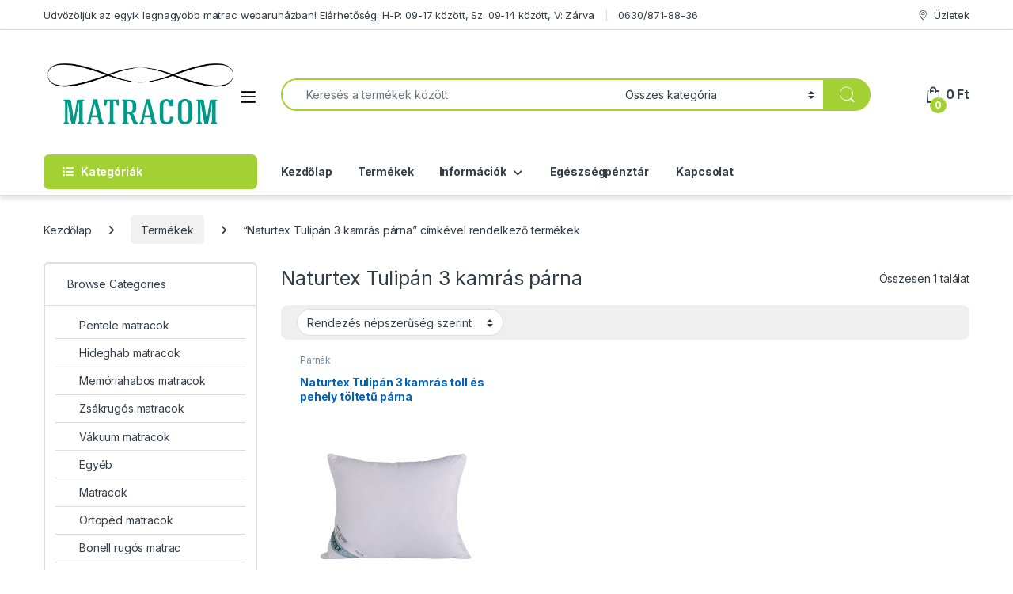

--- FILE ---
content_type: text/html; charset=UTF-8
request_url: https://matracom.hu/termekcimke/naturtex-tulipan-3-kamras-parna/
body_size: 19382
content:
<!DOCTYPE html>
<html dir="ltr" lang="hu" prefix="og: https://ogp.me/ns#">
<head>
<meta charset="UTF-8">
<meta name="viewport" content="width=device-width, initial-scale=1">
<link rel="profile" href="http://gmpg.org/xfn/11">
<link rel="pingback" href="">

<title>Naturtex Tulipán 3 kamrás párna - Matracom.hu</title>

		<!-- All in One SEO 4.9.3 - aioseo.com -->
	<meta name="robots" content="max-image-preview:large" />
	<link rel="canonical" href="https://matracom.hu/termekcimke/naturtex-tulipan-3-kamras-parna/" />
	<meta name="generator" content="All in One SEO (AIOSEO) 4.9.3" />
		<script type="application/ld+json" class="aioseo-schema">
			{"@context":"https:\/\/schema.org","@graph":[{"@type":"BreadcrumbList","@id":"https:\/\/matracom.hu\/termekcimke\/naturtex-tulipan-3-kamras-parna\/#breadcrumblist","itemListElement":[{"@type":"ListItem","@id":"https:\/\/matracom.hu#listItem","position":1,"name":"Home","item":"https:\/\/matracom.hu","nextItem":{"@type":"ListItem","@id":"https:\/\/matracom.hu\/termekek\/#listItem","name":"Term\u00e9kek"}},{"@type":"ListItem","@id":"https:\/\/matracom.hu\/termekek\/#listItem","position":2,"name":"Term\u00e9kek","item":"https:\/\/matracom.hu\/termekek\/","nextItem":{"@type":"ListItem","@id":"https:\/\/matracom.hu\/termekcimke\/naturtex-tulipan-3-kamras-parna\/#listItem","name":"Naturtex Tulip\u00e1n 3 kamr\u00e1s p\u00e1rna"},"previousItem":{"@type":"ListItem","@id":"https:\/\/matracom.hu#listItem","name":"Home"}},{"@type":"ListItem","@id":"https:\/\/matracom.hu\/termekcimke\/naturtex-tulipan-3-kamras-parna\/#listItem","position":3,"name":"Naturtex Tulip\u00e1n 3 kamr\u00e1s p\u00e1rna","previousItem":{"@type":"ListItem","@id":"https:\/\/matracom.hu\/termekek\/#listItem","name":"Term\u00e9kek"}}]},{"@type":"CollectionPage","@id":"https:\/\/matracom.hu\/termekcimke\/naturtex-tulipan-3-kamras-parna\/#collectionpage","url":"https:\/\/matracom.hu\/termekcimke\/naturtex-tulipan-3-kamras-parna\/","name":"Naturtex Tulip\u00e1n 3 kamr\u00e1s p\u00e1rna - Matracom.hu","inLanguage":"hu-HU","isPartOf":{"@id":"https:\/\/matracom.hu\/#website"},"breadcrumb":{"@id":"https:\/\/matracom.hu\/termekcimke\/naturtex-tulipan-3-kamras-parna\/#breadcrumblist"}},{"@type":"Organization","@id":"https:\/\/matracom.hu\/#organization","name":"Matracom.hu","description":"matracok, fed\u0151matracok, paplanok p\u00e1rn\u00e1k","url":"https:\/\/matracom.hu\/","logo":{"@type":"ImageObject","url":"https:\/\/matracom.hu\/wp-content\/uploads\/2014\/04\/cropped-matrac51-e1398968801799-1.png","@id":"https:\/\/matracom.hu\/termekcimke\/naturtex-tulipan-3-kamras-parna\/#organizationLogo","width":146,"height":36},"image":{"@id":"https:\/\/matracom.hu\/termekcimke\/naturtex-tulipan-3-kamras-parna\/#organizationLogo"}},{"@type":"WebSite","@id":"https:\/\/matracom.hu\/#website","url":"https:\/\/matracom.hu\/","name":"Matracom.hu","description":"matracok, fed\u0151matracok, paplanok p\u00e1rn\u00e1k","inLanguage":"hu-HU","publisher":{"@id":"https:\/\/matracom.hu\/#organization"}}]}
		</script>
		<!-- All in One SEO -->

<link rel='dns-prefetch' href='//www.onlinepenztarca.hu' />
<link rel='dns-prefetch' href='//www.googletagmanager.com' />
<link rel='dns-prefetch' href='//fonts.googleapis.com' />
<link rel="alternate" type="application/rss+xml" title="Matracom.hu &raquo; hírcsatorna" href="https://matracom.hu/feed/" />
<link rel="alternate" type="application/rss+xml" title="Matracom.hu &raquo; hozzászólás hírcsatorna" href="https://matracom.hu/comments/feed/" />
<link rel="alternate" type="application/rss+xml" title="Matracom.hu &raquo; Naturtex Tulipán 3 kamrás párna Címke hírforrás" href="https://matracom.hu/termekcimke/naturtex-tulipan-3-kamras-parna/feed/" />
<style id='wp-img-auto-sizes-contain-inline-css' type='text/css'>
img:is([sizes=auto i],[sizes^="auto," i]){contain-intrinsic-size:3000px 1500px}
/*# sourceURL=wp-img-auto-sizes-contain-inline-css */
</style>
<link rel='stylesheet' id='vp-woo-pont-picker-block-css' href='https://matracom.hu/wp-content/plugins/hungarian-pickup-points-for-woocommerce/build/style-pont-picker-block.css?ver=4.0.6' type='text/css' media='all' />
<link rel='stylesheet' id='vat-number-block-css' href='https://matracom.hu/wp-content/plugins/integration-for-szamlazzhu-woocommerce/build/style-vat-number-block.css?ver=6.1.15' type='text/css' media='all' />
<style id='wp-emoji-styles-inline-css' type='text/css'>

	img.wp-smiley, img.emoji {
		display: inline !important;
		border: none !important;
		box-shadow: none !important;
		height: 1em !important;
		width: 1em !important;
		margin: 0 0.07em !important;
		vertical-align: -0.1em !important;
		background: none !important;
		padding: 0 !important;
	}
/*# sourceURL=wp-emoji-styles-inline-css */
</style>
<style id='wp-block-library-inline-css' type='text/css'>
:root{--wp-block-synced-color:#7a00df;--wp-block-synced-color--rgb:122,0,223;--wp-bound-block-color:var(--wp-block-synced-color);--wp-editor-canvas-background:#ddd;--wp-admin-theme-color:#007cba;--wp-admin-theme-color--rgb:0,124,186;--wp-admin-theme-color-darker-10:#006ba1;--wp-admin-theme-color-darker-10--rgb:0,107,160.5;--wp-admin-theme-color-darker-20:#005a87;--wp-admin-theme-color-darker-20--rgb:0,90,135;--wp-admin-border-width-focus:2px}@media (min-resolution:192dpi){:root{--wp-admin-border-width-focus:1.5px}}.wp-element-button{cursor:pointer}:root .has-very-light-gray-background-color{background-color:#eee}:root .has-very-dark-gray-background-color{background-color:#313131}:root .has-very-light-gray-color{color:#eee}:root .has-very-dark-gray-color{color:#313131}:root .has-vivid-green-cyan-to-vivid-cyan-blue-gradient-background{background:linear-gradient(135deg,#00d084,#0693e3)}:root .has-purple-crush-gradient-background{background:linear-gradient(135deg,#34e2e4,#4721fb 50%,#ab1dfe)}:root .has-hazy-dawn-gradient-background{background:linear-gradient(135deg,#faaca8,#dad0ec)}:root .has-subdued-olive-gradient-background{background:linear-gradient(135deg,#fafae1,#67a671)}:root .has-atomic-cream-gradient-background{background:linear-gradient(135deg,#fdd79a,#004a59)}:root .has-nightshade-gradient-background{background:linear-gradient(135deg,#330968,#31cdcf)}:root .has-midnight-gradient-background{background:linear-gradient(135deg,#020381,#2874fc)}:root{--wp--preset--font-size--normal:16px;--wp--preset--font-size--huge:42px}.has-regular-font-size{font-size:1em}.has-larger-font-size{font-size:2.625em}.has-normal-font-size{font-size:var(--wp--preset--font-size--normal)}.has-huge-font-size{font-size:var(--wp--preset--font-size--huge)}.has-text-align-center{text-align:center}.has-text-align-left{text-align:left}.has-text-align-right{text-align:right}.has-fit-text{white-space:nowrap!important}#end-resizable-editor-section{display:none}.aligncenter{clear:both}.items-justified-left{justify-content:flex-start}.items-justified-center{justify-content:center}.items-justified-right{justify-content:flex-end}.items-justified-space-between{justify-content:space-between}.screen-reader-text{border:0;clip-path:inset(50%);height:1px;margin:-1px;overflow:hidden;padding:0;position:absolute;width:1px;word-wrap:normal!important}.screen-reader-text:focus{background-color:#ddd;clip-path:none;color:#444;display:block;font-size:1em;height:auto;left:5px;line-height:normal;padding:15px 23px 14px;text-decoration:none;top:5px;width:auto;z-index:100000}html :where(.has-border-color){border-style:solid}html :where([style*=border-top-color]){border-top-style:solid}html :where([style*=border-right-color]){border-right-style:solid}html :where([style*=border-bottom-color]){border-bottom-style:solid}html :where([style*=border-left-color]){border-left-style:solid}html :where([style*=border-width]){border-style:solid}html :where([style*=border-top-width]){border-top-style:solid}html :where([style*=border-right-width]){border-right-style:solid}html :where([style*=border-bottom-width]){border-bottom-style:solid}html :where([style*=border-left-width]){border-left-style:solid}html :where(img[class*=wp-image-]){height:auto;max-width:100%}:where(figure){margin:0 0 1em}html :where(.is-position-sticky){--wp-admin--admin-bar--position-offset:var(--wp-admin--admin-bar--height,0px)}@media screen and (max-width:600px){html :where(.is-position-sticky){--wp-admin--admin-bar--position-offset:0px}}

/*# sourceURL=wp-block-library-inline-css */
</style><link rel='stylesheet' id='wc-blocks-style-css' href='https://matracom.hu/wp-content/plugins/woocommerce/assets/client/blocks/wc-blocks.css?ver=wc-10.4.3' type='text/css' media='all' />
<style id='global-styles-inline-css' type='text/css'>
:root{--wp--preset--aspect-ratio--square: 1;--wp--preset--aspect-ratio--4-3: 4/3;--wp--preset--aspect-ratio--3-4: 3/4;--wp--preset--aspect-ratio--3-2: 3/2;--wp--preset--aspect-ratio--2-3: 2/3;--wp--preset--aspect-ratio--16-9: 16/9;--wp--preset--aspect-ratio--9-16: 9/16;--wp--preset--color--black: #000000;--wp--preset--color--cyan-bluish-gray: #abb8c3;--wp--preset--color--white: #ffffff;--wp--preset--color--pale-pink: #f78da7;--wp--preset--color--vivid-red: #cf2e2e;--wp--preset--color--luminous-vivid-orange: #ff6900;--wp--preset--color--luminous-vivid-amber: #fcb900;--wp--preset--color--light-green-cyan: #7bdcb5;--wp--preset--color--vivid-green-cyan: #00d084;--wp--preset--color--pale-cyan-blue: #8ed1fc;--wp--preset--color--vivid-cyan-blue: #0693e3;--wp--preset--color--vivid-purple: #9b51e0;--wp--preset--gradient--vivid-cyan-blue-to-vivid-purple: linear-gradient(135deg,rgb(6,147,227) 0%,rgb(155,81,224) 100%);--wp--preset--gradient--light-green-cyan-to-vivid-green-cyan: linear-gradient(135deg,rgb(122,220,180) 0%,rgb(0,208,130) 100%);--wp--preset--gradient--luminous-vivid-amber-to-luminous-vivid-orange: linear-gradient(135deg,rgb(252,185,0) 0%,rgb(255,105,0) 100%);--wp--preset--gradient--luminous-vivid-orange-to-vivid-red: linear-gradient(135deg,rgb(255,105,0) 0%,rgb(207,46,46) 100%);--wp--preset--gradient--very-light-gray-to-cyan-bluish-gray: linear-gradient(135deg,rgb(238,238,238) 0%,rgb(169,184,195) 100%);--wp--preset--gradient--cool-to-warm-spectrum: linear-gradient(135deg,rgb(74,234,220) 0%,rgb(151,120,209) 20%,rgb(207,42,186) 40%,rgb(238,44,130) 60%,rgb(251,105,98) 80%,rgb(254,248,76) 100%);--wp--preset--gradient--blush-light-purple: linear-gradient(135deg,rgb(255,206,236) 0%,rgb(152,150,240) 100%);--wp--preset--gradient--blush-bordeaux: linear-gradient(135deg,rgb(254,205,165) 0%,rgb(254,45,45) 50%,rgb(107,0,62) 100%);--wp--preset--gradient--luminous-dusk: linear-gradient(135deg,rgb(255,203,112) 0%,rgb(199,81,192) 50%,rgb(65,88,208) 100%);--wp--preset--gradient--pale-ocean: linear-gradient(135deg,rgb(255,245,203) 0%,rgb(182,227,212) 50%,rgb(51,167,181) 100%);--wp--preset--gradient--electric-grass: linear-gradient(135deg,rgb(202,248,128) 0%,rgb(113,206,126) 100%);--wp--preset--gradient--midnight: linear-gradient(135deg,rgb(2,3,129) 0%,rgb(40,116,252) 100%);--wp--preset--font-size--small: 13px;--wp--preset--font-size--medium: 20px;--wp--preset--font-size--large: 36px;--wp--preset--font-size--x-large: 42px;--wp--preset--spacing--20: 0.44rem;--wp--preset--spacing--30: 0.67rem;--wp--preset--spacing--40: 1rem;--wp--preset--spacing--50: 1.5rem;--wp--preset--spacing--60: 2.25rem;--wp--preset--spacing--70: 3.38rem;--wp--preset--spacing--80: 5.06rem;--wp--preset--shadow--natural: 6px 6px 9px rgba(0, 0, 0, 0.2);--wp--preset--shadow--deep: 12px 12px 50px rgba(0, 0, 0, 0.4);--wp--preset--shadow--sharp: 6px 6px 0px rgba(0, 0, 0, 0.2);--wp--preset--shadow--outlined: 6px 6px 0px -3px rgb(255, 255, 255), 6px 6px rgb(0, 0, 0);--wp--preset--shadow--crisp: 6px 6px 0px rgb(0, 0, 0);}:where(.is-layout-flex){gap: 0.5em;}:where(.is-layout-grid){gap: 0.5em;}body .is-layout-flex{display: flex;}.is-layout-flex{flex-wrap: wrap;align-items: center;}.is-layout-flex > :is(*, div){margin: 0;}body .is-layout-grid{display: grid;}.is-layout-grid > :is(*, div){margin: 0;}:where(.wp-block-columns.is-layout-flex){gap: 2em;}:where(.wp-block-columns.is-layout-grid){gap: 2em;}:where(.wp-block-post-template.is-layout-flex){gap: 1.25em;}:where(.wp-block-post-template.is-layout-grid){gap: 1.25em;}.has-black-color{color: var(--wp--preset--color--black) !important;}.has-cyan-bluish-gray-color{color: var(--wp--preset--color--cyan-bluish-gray) !important;}.has-white-color{color: var(--wp--preset--color--white) !important;}.has-pale-pink-color{color: var(--wp--preset--color--pale-pink) !important;}.has-vivid-red-color{color: var(--wp--preset--color--vivid-red) !important;}.has-luminous-vivid-orange-color{color: var(--wp--preset--color--luminous-vivid-orange) !important;}.has-luminous-vivid-amber-color{color: var(--wp--preset--color--luminous-vivid-amber) !important;}.has-light-green-cyan-color{color: var(--wp--preset--color--light-green-cyan) !important;}.has-vivid-green-cyan-color{color: var(--wp--preset--color--vivid-green-cyan) !important;}.has-pale-cyan-blue-color{color: var(--wp--preset--color--pale-cyan-blue) !important;}.has-vivid-cyan-blue-color{color: var(--wp--preset--color--vivid-cyan-blue) !important;}.has-vivid-purple-color{color: var(--wp--preset--color--vivid-purple) !important;}.has-black-background-color{background-color: var(--wp--preset--color--black) !important;}.has-cyan-bluish-gray-background-color{background-color: var(--wp--preset--color--cyan-bluish-gray) !important;}.has-white-background-color{background-color: var(--wp--preset--color--white) !important;}.has-pale-pink-background-color{background-color: var(--wp--preset--color--pale-pink) !important;}.has-vivid-red-background-color{background-color: var(--wp--preset--color--vivid-red) !important;}.has-luminous-vivid-orange-background-color{background-color: var(--wp--preset--color--luminous-vivid-orange) !important;}.has-luminous-vivid-amber-background-color{background-color: var(--wp--preset--color--luminous-vivid-amber) !important;}.has-light-green-cyan-background-color{background-color: var(--wp--preset--color--light-green-cyan) !important;}.has-vivid-green-cyan-background-color{background-color: var(--wp--preset--color--vivid-green-cyan) !important;}.has-pale-cyan-blue-background-color{background-color: var(--wp--preset--color--pale-cyan-blue) !important;}.has-vivid-cyan-blue-background-color{background-color: var(--wp--preset--color--vivid-cyan-blue) !important;}.has-vivid-purple-background-color{background-color: var(--wp--preset--color--vivid-purple) !important;}.has-black-border-color{border-color: var(--wp--preset--color--black) !important;}.has-cyan-bluish-gray-border-color{border-color: var(--wp--preset--color--cyan-bluish-gray) !important;}.has-white-border-color{border-color: var(--wp--preset--color--white) !important;}.has-pale-pink-border-color{border-color: var(--wp--preset--color--pale-pink) !important;}.has-vivid-red-border-color{border-color: var(--wp--preset--color--vivid-red) !important;}.has-luminous-vivid-orange-border-color{border-color: var(--wp--preset--color--luminous-vivid-orange) !important;}.has-luminous-vivid-amber-border-color{border-color: var(--wp--preset--color--luminous-vivid-amber) !important;}.has-light-green-cyan-border-color{border-color: var(--wp--preset--color--light-green-cyan) !important;}.has-vivid-green-cyan-border-color{border-color: var(--wp--preset--color--vivid-green-cyan) !important;}.has-pale-cyan-blue-border-color{border-color: var(--wp--preset--color--pale-cyan-blue) !important;}.has-vivid-cyan-blue-border-color{border-color: var(--wp--preset--color--vivid-cyan-blue) !important;}.has-vivid-purple-border-color{border-color: var(--wp--preset--color--vivid-purple) !important;}.has-vivid-cyan-blue-to-vivid-purple-gradient-background{background: var(--wp--preset--gradient--vivid-cyan-blue-to-vivid-purple) !important;}.has-light-green-cyan-to-vivid-green-cyan-gradient-background{background: var(--wp--preset--gradient--light-green-cyan-to-vivid-green-cyan) !important;}.has-luminous-vivid-amber-to-luminous-vivid-orange-gradient-background{background: var(--wp--preset--gradient--luminous-vivid-amber-to-luminous-vivid-orange) !important;}.has-luminous-vivid-orange-to-vivid-red-gradient-background{background: var(--wp--preset--gradient--luminous-vivid-orange-to-vivid-red) !important;}.has-very-light-gray-to-cyan-bluish-gray-gradient-background{background: var(--wp--preset--gradient--very-light-gray-to-cyan-bluish-gray) !important;}.has-cool-to-warm-spectrum-gradient-background{background: var(--wp--preset--gradient--cool-to-warm-spectrum) !important;}.has-blush-light-purple-gradient-background{background: var(--wp--preset--gradient--blush-light-purple) !important;}.has-blush-bordeaux-gradient-background{background: var(--wp--preset--gradient--blush-bordeaux) !important;}.has-luminous-dusk-gradient-background{background: var(--wp--preset--gradient--luminous-dusk) !important;}.has-pale-ocean-gradient-background{background: var(--wp--preset--gradient--pale-ocean) !important;}.has-electric-grass-gradient-background{background: var(--wp--preset--gradient--electric-grass) !important;}.has-midnight-gradient-background{background: var(--wp--preset--gradient--midnight) !important;}.has-small-font-size{font-size: var(--wp--preset--font-size--small) !important;}.has-medium-font-size{font-size: var(--wp--preset--font-size--medium) !important;}.has-large-font-size{font-size: var(--wp--preset--font-size--large) !important;}.has-x-large-font-size{font-size: var(--wp--preset--font-size--x-large) !important;}
/*# sourceURL=global-styles-inline-css */
</style>

<style id='classic-theme-styles-inline-css' type='text/css'>
/*! This file is auto-generated */
.wp-block-button__link{color:#fff;background-color:#32373c;border-radius:9999px;box-shadow:none;text-decoration:none;padding:calc(.667em + 2px) calc(1.333em + 2px);font-size:1.125em}.wp-block-file__button{background:#32373c;color:#fff;text-decoration:none}
/*# sourceURL=/wp-includes/css/classic-themes.min.css */
</style>
<style id='woocommerce-inline-inline-css' type='text/css'>
.woocommerce form .form-row .required { visibility: visible; }
/*# sourceURL=woocommerce-inline-inline-css */
</style>
<link rel='stylesheet' id='woo-variation-swatches-css' href='https://matracom.hu/wp-content/plugins/woo-variation-swatches/assets/css/frontend.min.css?ver=1762886121' type='text/css' media='all' />
<style id='woo-variation-swatches-inline-css' type='text/css'>
:root {
--wvs-tick:url("data:image/svg+xml;utf8,%3Csvg filter='drop-shadow(0px 0px 2px rgb(0 0 0 / .8))' xmlns='http://www.w3.org/2000/svg'  viewBox='0 0 30 30'%3E%3Cpath fill='none' stroke='%23ffffff' stroke-linecap='round' stroke-linejoin='round' stroke-width='4' d='M4 16L11 23 27 7'/%3E%3C/svg%3E");

--wvs-cross:url("data:image/svg+xml;utf8,%3Csvg filter='drop-shadow(0px 0px 5px rgb(255 255 255 / .6))' xmlns='http://www.w3.org/2000/svg' width='72px' height='72px' viewBox='0 0 24 24'%3E%3Cpath fill='none' stroke='%23ff0000' stroke-linecap='round' stroke-width='0.6' d='M5 5L19 19M19 5L5 19'/%3E%3C/svg%3E");
--wvs-single-product-item-width:30px;
--wvs-single-product-item-height:30px;
--wvs-single-product-item-font-size:16px}
/*# sourceURL=woo-variation-swatches-inline-css */
</style>
<link rel='stylesheet' id='electro-fonts-css' href='https://fonts.googleapis.com/css2?family=Inter:wght@300;400;600;700&#038;display=swap' type='text/css' media='all' />
<link rel='stylesheet' id='font-electro-css' href='https://matracom.hu/wp-content/themes/electro/assets/css/font-electro.css?ver=3.6.4' type='text/css' media='all' />
<link rel='stylesheet' id='fontawesome-css' href='https://matracom.hu/wp-content/themes/electro/assets/vendor/fontawesome/css/all.min.css?ver=3.6.4' type='text/css' media='all' />
<link rel='stylesheet' id='animate-css-css' href='https://matracom.hu/wp-content/themes/electro/assets/vendor/animate.css/animate.min.css?ver=3.6.4' type='text/css' media='all' />
<link rel='stylesheet' id='electro-style-css' href='https://matracom.hu/wp-content/themes/electro/style.min.css?ver=3.6.4' type='text/css' media='all' />
<link rel='stylesheet' id='electro-color-css' href='https://matracom.hu/wp-content/themes/electro/assets/css/colors/green.min.css?ver=3.6.4' type='text/css' media='all' />
<script type="text/javascript" src="https://matracom.hu/wp-includes/js/jquery/jquery.min.js?ver=3.7.1" id="jquery-core-js"></script>
<script type="text/javascript" src="https://matracom.hu/wp-includes/js/jquery/jquery-migrate.min.js?ver=3.4.1" id="jquery-migrate-js"></script>
<script type="text/javascript" src="https://matracom.hu/wp-content/plugins/woocommerce/assets/js/jquery-blockui/jquery.blockUI.min.js?ver=2.7.0-wc.10.4.3" id="wc-jquery-blockui-js" data-wp-strategy="defer"></script>
<script type="text/javascript" id="wc-add-to-cart-js-extra">
/* <![CDATA[ */
var wc_add_to_cart_params = {"ajax_url":"/wp-admin/admin-ajax.php","wc_ajax_url":"/?wc-ajax=%%endpoint%%","i18n_view_cart":"Kos\u00e1r","cart_url":"https://matracom.hu/cart-2/","is_cart":"","cart_redirect_after_add":"no"};
//# sourceURL=wc-add-to-cart-js-extra
/* ]]> */
</script>
<script type="text/javascript" src="https://matracom.hu/wp-content/plugins/woocommerce/assets/js/frontend/add-to-cart.min.js?ver=10.4.3" id="wc-add-to-cart-js" defer="defer" data-wp-strategy="defer"></script>
<script type="text/javascript" src="https://matracom.hu/wp-content/plugins/woocommerce/assets/js/js-cookie/js.cookie.min.js?ver=2.1.4-wc.10.4.3" id="wc-js-cookie-js" data-wp-strategy="defer"></script>
<script type="text/javascript" id="wc-cart-fragments-js-extra">
/* <![CDATA[ */
var wc_cart_fragments_params = {"ajax_url":"/wp-admin/admin-ajax.php","wc_ajax_url":"/?wc-ajax=%%endpoint%%","cart_hash_key":"wc_cart_hash_20767512f51349fe677fb05e8425cbd7","fragment_name":"wc_fragments_20767512f51349fe677fb05e8425cbd7","request_timeout":"5000"};
//# sourceURL=wc-cart-fragments-js-extra
/* ]]> */
</script>
<script type="text/javascript" src="https://matracom.hu/wp-content/plugins/woocommerce/assets/js/frontend/cart-fragments.min.js?ver=10.4.3" id="wc-cart-fragments-js" defer="defer" data-wp-strategy="defer"></script>

<!-- Google tag (gtag.js) snippet added by Site Kit -->
<!-- Google Analytics snippet added by Site Kit -->
<script type="text/javascript" src="https://www.googletagmanager.com/gtag/js?id=G-YBLTD2QVSD" id="google_gtagjs-js" async></script>
<script type="text/javascript" id="google_gtagjs-js-after">
/* <![CDATA[ */
window.dataLayer = window.dataLayer || [];function gtag(){dataLayer.push(arguments);}
gtag("set","linker",{"domains":["matracom.hu"]});
gtag("js", new Date());
gtag("set", "developer_id.dZTNiMT", true);
gtag("config", "G-YBLTD2QVSD");
 window._googlesitekit = window._googlesitekit || {}; window._googlesitekit.throttledEvents = []; window._googlesitekit.gtagEvent = (name, data) => { var key = JSON.stringify( { name, data } ); if ( !! window._googlesitekit.throttledEvents[ key ] ) { return; } window._googlesitekit.throttledEvents[ key ] = true; setTimeout( () => { delete window._googlesitekit.throttledEvents[ key ]; }, 5 ); gtag( "event", name, { ...data, event_source: "site-kit" } ); }; 
//# sourceURL=google_gtagjs-js-after
/* ]]> */
</script>
<link rel="https://api.w.org/" href="https://matracom.hu/wp-json/" /><link rel="alternate" title="JSON" type="application/json" href="https://matracom.hu/wp-json/wp/v2/product_tag/806" /><meta name="generator" content="WordPress 6.9" />
<meta name="generator" content="WooCommerce 10.4.3" />
<meta name="generator" content="Redux 4.5.10" /><meta name="generator" content="Site Kit by Google 1.171.0" />	<noscript><style>.woocommerce-product-gallery{ opacity: 1 !important; }</style></noscript>
	<meta name="generator" content="Powered by Slider Revolution 6.7.12 - responsive, Mobile-Friendly Slider Plugin for WordPress with comfortable drag and drop interface." />
<link rel="icon" href="https://matracom.hu/wp-content/uploads/2014/05/cropped-favicon-32x32.jpg" sizes="32x32" />
<link rel="icon" href="https://matracom.hu/wp-content/uploads/2014/05/cropped-favicon-192x192.jpg" sizes="192x192" />
<link rel="apple-touch-icon" href="https://matracom.hu/wp-content/uploads/2014/05/cropped-favicon-180x180.jpg" />
<meta name="msapplication-TileImage" content="https://matracom.hu/wp-content/uploads/2014/05/cropped-favicon-270x270.jpg" />
<script>function setREVStartSize(e){
			//window.requestAnimationFrame(function() {
				window.RSIW = window.RSIW===undefined ? window.innerWidth : window.RSIW;
				window.RSIH = window.RSIH===undefined ? window.innerHeight : window.RSIH;
				try {
					var pw = document.getElementById(e.c).parentNode.offsetWidth,
						newh;
					pw = pw===0 || isNaN(pw) || (e.l=="fullwidth" || e.layout=="fullwidth") ? window.RSIW : pw;
					e.tabw = e.tabw===undefined ? 0 : parseInt(e.tabw);
					e.thumbw = e.thumbw===undefined ? 0 : parseInt(e.thumbw);
					e.tabh = e.tabh===undefined ? 0 : parseInt(e.tabh);
					e.thumbh = e.thumbh===undefined ? 0 : parseInt(e.thumbh);
					e.tabhide = e.tabhide===undefined ? 0 : parseInt(e.tabhide);
					e.thumbhide = e.thumbhide===undefined ? 0 : parseInt(e.thumbhide);
					e.mh = e.mh===undefined || e.mh=="" || e.mh==="auto" ? 0 : parseInt(e.mh,0);
					if(e.layout==="fullscreen" || e.l==="fullscreen")
						newh = Math.max(e.mh,window.RSIH);
					else{
						e.gw = Array.isArray(e.gw) ? e.gw : [e.gw];
						for (var i in e.rl) if (e.gw[i]===undefined || e.gw[i]===0) e.gw[i] = e.gw[i-1];
						e.gh = e.el===undefined || e.el==="" || (Array.isArray(e.el) && e.el.length==0)? e.gh : e.el;
						e.gh = Array.isArray(e.gh) ? e.gh : [e.gh];
						for (var i in e.rl) if (e.gh[i]===undefined || e.gh[i]===0) e.gh[i] = e.gh[i-1];
											
						var nl = new Array(e.rl.length),
							ix = 0,
							sl;
						e.tabw = e.tabhide>=pw ? 0 : e.tabw;
						e.thumbw = e.thumbhide>=pw ? 0 : e.thumbw;
						e.tabh = e.tabhide>=pw ? 0 : e.tabh;
						e.thumbh = e.thumbhide>=pw ? 0 : e.thumbh;
						for (var i in e.rl) nl[i] = e.rl[i]<window.RSIW ? 0 : e.rl[i];
						sl = nl[0];
						for (var i in nl) if (sl>nl[i] && nl[i]>0) { sl = nl[i]; ix=i;}
						var m = pw>(e.gw[ix]+e.tabw+e.thumbw) ? 1 : (pw-(e.tabw+e.thumbw)) / (e.gw[ix]);
						newh =  (e.gh[ix] * m) + (e.tabh + e.thumbh);
					}
					var el = document.getElementById(e.c);
					if (el!==null && el) el.style.height = newh+"px";
					el = document.getElementById(e.c+"_wrapper");
					if (el!==null && el) {
						el.style.height = newh+"px";
						el.style.display = "block";
					}
				} catch(e){
					console.log("Failure at Presize of Slider:" + e)
				}
			//});
		  };</script>
<link rel='stylesheet' id='rs-plugin-settings-css' href='//matracom.hu/wp-content/plugins/revslider/sr6/assets/css/rs6.css?ver=6.7.12' type='text/css' media='all' />
<style id='rs-plugin-settings-inline-css' type='text/css'>
#rs-demo-id {}
/*# sourceURL=rs-plugin-settings-inline-css */
</style>
</head>

<body class="archive tax-product_tag term-naturtex-tulipan-3-kamras-parna term-806 wp-custom-logo wp-theme-electro wp-child-theme-electro-child theme-electro otp-simplepay-woocommerce woocommerce woocommerce-page woocommerce-no-js woo-variation-swatches wvs-behavior-blur wvs-theme-electro-child wvs-tooltip group-blog left-sidebar sticky-single-add-to-cart-mobile">
    <div class="off-canvas-wrapper w-100 position-relative">
<div id="page" class="hfeed site">
    		<a class="skip-link screen-reader-text visually-hidden" href="#site-navigation">Skip to navigation</a>
		<a class="skip-link screen-reader-text visually-hidden" href="#content">Skip to content</a>
		
			
		<div class="top-bar hidden-lg-down d-none d-xl-block">
			<div class="container clearfix">
			<ul id="menu-top-bar-left" class="nav nav-inline float-start electro-animate-dropdown flip"><li id="menu-item-3233" class="menu-item menu-item-type-custom menu-item-object-custom menu-item-3233"><a title="Üdvözöljük az egyik legnagyobb matrac webaruházban! Elérhetőség: H-P: 09-17 között, Sz: 09-14 között, V: Zárva" href="#">Üdvözöljük az egyik legnagyobb matrac webaruházban! Elérhetőség: H-P: 09-17 között, Sz: 09-14 között, V: Zárva</a></li>
<li id="menu-item-16847" class="menu-item menu-item-type-custom menu-item-object-custom menu-item-16847"><a title="0630/871-88-36" href="tel:+36308718836">0630/871-88-36</a></li>
</ul><ul id="menu-top-bar-right" class="nav nav-inline float-end electro-animate-dropdown flip"><li id="menu-item-16553" class="menu-item menu-item-type-custom menu-item-object-custom menu-item-16553"><a title="Üzletek" href="https://matracom.hu/kapcsolat"><i class="ec ec-map-pointer"></i>Üzletek</a></li>
</ul>			</div>
		</div><!-- /.top-bar -->

			
    
    <header id="masthead" class="site-header header-v1 stick-this">

        <div class="container hidden-lg-down d-none d-xl-block">
            		<div class="masthead row align-items-center">
				<div class="header-logo-area d-flex justify-content-between align-items-center">
					<div class="header-site-branding">
				<a href="https://matracom.hu/" class="header-logo-link">
					<img src="https://matracom.hu/wp-content/uploads/2022/03/matracom-logo.png" alt="Matracom.hu" class="img-header-logo" width="798" height="319" />
				</a>
			</div>
					<div class="off-canvas-navigation-wrapper ">
			<div class="off-canvas-navbar-toggle-buttons clearfix">
				<button class="navbar-toggler navbar-toggle-hamburger " type="button">
					<i class="ec ec-menu"></i>
				</button>
				<button class="navbar-toggler navbar-toggle-close " type="button">
					<i class="ec ec-close-remove"></i>
				</button>
			</div>

			<div class="off-canvas-navigation
							 light" id="default-oc-header">
				<ul id="menu-fomeno-electro" class="nav nav-inline yamm"><li id="menu-item-16946" class="menu-item menu-item-type-custom menu-item-object-custom menu-item-16946"><a title="Hívjon Minket: 0630/871-88-36" href="tel:06308718836">Hívjon Minket: 0630/871-88-36</a></li>
<li id="menu-item-16776" class="menu-item menu-item-type-custom menu-item-object-custom menu-item-16776"><a title="Hideghab matracok" href="https://matracom.hu/kategoria/hideghab-matracok/">Hideghab matracok</a></li>
<li id="menu-item-16777" class="menu-item menu-item-type-custom menu-item-object-custom menu-item-16777"><a title="Memóriahabos matracok" href="https://matracom.hu/kategoria/memoriahabos-matrac/">Memóriahabos matracok</a></li>
<li id="menu-item-16778" class="menu-item menu-item-type-custom menu-item-object-custom menu-item-16778"><a title="Zsákrugós matracok" href="https://matracom.hu/kategoria/zsakrugos-matracok/">Zsákrugós matracok</a></li>
<li id="menu-item-16779" class="menu-item menu-item-type-custom menu-item-object-custom menu-item-16779"><a title="Bonell rugós matracok" href="https://matracom.hu/kategoria/bonell-rugos-matrac/">Bonell rugós matracok</a></li>
<li id="menu-item-16780" class="menu-item menu-item-type-custom menu-item-object-custom menu-item-16780"><a title="Vákuum matracok" href="https://matracom.hu/kategoria/vakuum-matracok/">Vákuum matracok</a></li>
<li id="menu-item-16781" class="menu-item menu-item-type-custom menu-item-object-custom menu-item-16781"><a title="Fedőmatracok" href="https://matracom.hu/kategoria/fedomatracok-topperek/">Fedőmatracok</a></li>
<li id="menu-item-16897" class="menu-item menu-item-type-custom menu-item-object-custom menu-item-16897"><a title="Párnák" href="https://matracom.hu/kategoria/parnak/">Párnák</a></li>
<li id="menu-item-16898" class="menu-item menu-item-type-custom menu-item-object-custom menu-item-16898"><a title="Paplanok" href="https://matracom.hu/kategoria/paplanok/">Paplanok</a></li>
<li id="menu-item-16782" class="menu-item menu-item-type-custom menu-item-object-custom menu-item-16782"><a title="Ágyrácsok" href="https://matracom.hu/kategoria/agyborda-agyracsok/">Ágyrácsok</a></li>
<li id="menu-item-16783" class="menu-item menu-item-type-custom menu-item-object-custom menu-item-16783"><a title="Ágykeretek" href="https://matracom.hu/kategoria/agykeretek/">Ágykeretek</a></li>
</ul>			</div>
		</div>
				</div>
		
<form class="navbar-search col" method="get" action="https://matracom.hu/" autocomplete="off">
	<label class="sr-only screen-reader-text visually-hidden" for="search">Search for:</label>
	<div class="input-group">
		<div class="input-search-field">
			<input type="text" id="search" class="form-control search-field product-search-field" dir="ltr" value="" name="s" placeholder="Keresés a termékek között" autocomplete="off" />
		</div>
				<div class="input-group-addon search-categories d-flex">
			<select  name='product_cat' id='electro_header_search_categories_dropdown' class='postform resizeselect'>
	<option value='0' selected='selected'>Összes kategória</option>
	<option class="level-0" value="vakuum-matracok">Vákuum matracok</option>
	<option class="level-0" value="bonell-rugos-matrac">Bonell rugós matrac</option>
	<option class="level-0" value="zsakrugos-matracok">Zsákrugós matracok</option>
	<option class="level-0" value="memoriahabos-matrac">Memóriahabos matracok</option>
	<option class="level-0" value="hideghab-matracok">Hideghab matracok</option>
	<option class="level-0" value="bio-matracok">Bio matracok</option>
	<option class="level-0" value="zsakrugos-memoriahab-matrac">Zsákrugós memory matrac</option>
	<option class="level-0" value="szivacs_matrac">Szivacs matracok</option>
	<option class="level-0" value="fedomatrac">Fedőmatrac</option>
	<option class="level-0" value="agynemugarniturak">Ágyneműgarnitúrák</option>
	<option class="level-0" value="lepedok">Lepedők</option>
	<option class="level-0" value="fedomatracok-topperek">Fedőmatracok</option>
	<option class="level-0" value="gyerekmatracok-csecsemo-matracok">Gyerekmatracok</option>
	<option class="level-0" value="kokuszmatracok">Kókuszmatracok</option>
	<option class="level-0" value="ortoped-matracok">Ortopéd matracok</option>
	<option class="level-0" value="parnak">Párnák</option>
	<option class="level-0" value="paplanok">Paplanok</option>
	<option class="level-0" value="matracvedo">Matracvédő</option>
	<option class="level-0" value="ketoldalu-kemenysegu-matracok">Kétoldalú keménységű matracok</option>
	<option class="level-0" value="agytakarok">Ágytakarók</option>
	<option class="level-0" value="agyborda-agyracsok">Ágyborda / Ágyrácsok</option>
	<option class="level-0" value="agykeretek">Ágykeretek</option>
	<option class="level-0" value="matracok">Matracok</option>
	<option class="level-0" value="habrugos-matracok">Habrugós matracok</option>
	<option class="level-0" value="egyeb">Egyéb</option>
	<option class="level-0" value="pentele-matracok">Pentele matracok</option>
</select>
		</div>
				<div class="input-group-btn">
			<input type="hidden" id="search-param" name="post_type" value="product" />
			<button type="submit" class="btn btn-secondary"><i class="ec ec-search"></i></button>
		</div>
	</div>
	</form>
		<div class="header-icons col-auto d-flex justify-content-end align-items-center">
		<div class="header-icon header-icon__cart animate-dropdown dropdown"data-bs-toggle="tooltip" data-bs-placement="bottom" data-bs-title="Kosár">
            <a class="dropdown-toggle" href="#off-canvas-cart-summary" data-bs-toggle="dropdown">
                <i class="ec ec-shopping-bag"></i>
                <span class="cart-items-count count header-icon-counter">0</span>
                <span class="cart-items-total-price total-price"><span class="woocommerce-Price-amount amount"><bdi>0&nbsp;<span class="woocommerce-Price-currencySymbol">&#70;&#116;</span></bdi></span></span>
            </a>
                                <ul class="dropdown-menu dropdown-menu-mini-cart border-bottom-0-last-child">
                        <li>
                            <div class="widget_shopping_cart_content border-bottom-0-last-child">
                              

	<p class="woocommerce-mini-cart__empty-message">Nincsenek termékek a kosárban.</p>


                            </div>
                        </li>
                    </ul>        </div>		</div><!-- /.header-icons -->
				</div>
		<div class="electro-navigation row">
					<div class="departments-menu-v2">
			<div class="dropdown 
			">
				<a href="#" class="departments-menu-v2-title" 
									data-bs-toggle="dropdown">
					<span><i class="departments-menu-v2-icon fa fa-list-ul"></i>Kategóriák </span>
				</a>
				<ul id="menu-fomeno-electro-1" class="dropdown-menu yamm"><li id="menu-item-16946" class="menu-item menu-item-type-custom menu-item-object-custom menu-item-16946"><a title="Hívjon Minket: 0630/871-88-36" href="tel:06308718836">Hívjon Minket: 0630/871-88-36</a></li>
<li id="menu-item-16776" class="menu-item menu-item-type-custom menu-item-object-custom menu-item-16776"><a title="Hideghab matracok" href="https://matracom.hu/kategoria/hideghab-matracok/">Hideghab matracok</a></li>
<li id="menu-item-16777" class="menu-item menu-item-type-custom menu-item-object-custom menu-item-16777"><a title="Memóriahabos matracok" href="https://matracom.hu/kategoria/memoriahabos-matrac/">Memóriahabos matracok</a></li>
<li id="menu-item-16778" class="menu-item menu-item-type-custom menu-item-object-custom menu-item-16778"><a title="Zsákrugós matracok" href="https://matracom.hu/kategoria/zsakrugos-matracok/">Zsákrugós matracok</a></li>
<li id="menu-item-16779" class="menu-item menu-item-type-custom menu-item-object-custom menu-item-16779"><a title="Bonell rugós matracok" href="https://matracom.hu/kategoria/bonell-rugos-matrac/">Bonell rugós matracok</a></li>
<li id="menu-item-16780" class="menu-item menu-item-type-custom menu-item-object-custom menu-item-16780"><a title="Vákuum matracok" href="https://matracom.hu/kategoria/vakuum-matracok/">Vákuum matracok</a></li>
<li id="menu-item-16781" class="menu-item menu-item-type-custom menu-item-object-custom menu-item-16781"><a title="Fedőmatracok" href="https://matracom.hu/kategoria/fedomatracok-topperek/">Fedőmatracok</a></li>
<li id="menu-item-16897" class="menu-item menu-item-type-custom menu-item-object-custom menu-item-16897"><a title="Párnák" href="https://matracom.hu/kategoria/parnak/">Párnák</a></li>
<li id="menu-item-16898" class="menu-item menu-item-type-custom menu-item-object-custom menu-item-16898"><a title="Paplanok" href="https://matracom.hu/kategoria/paplanok/">Paplanok</a></li>
<li id="menu-item-16782" class="menu-item menu-item-type-custom menu-item-object-custom menu-item-16782"><a title="Ágyrácsok" href="https://matracom.hu/kategoria/agyborda-agyracsok/">Ágyrácsok</a></li>
<li id="menu-item-16783" class="menu-item menu-item-type-custom menu-item-object-custom menu-item-16783"><a title="Ágykeretek" href="https://matracom.hu/kategoria/agykeretek/">Ágykeretek</a></li>
</ul>			</div>
		</div>
				<div class="secondary-nav-menu col electro-animate-dropdown position-relative">
		<ul id="menu-fomenu" class="secondary-nav yamm"><li id="menu-item-16501" class="menu-item menu-item-type-custom menu-item-object-custom menu-item-home menu-item-16501"><a title="Kezdőlap" href="https://matracom.hu/">Kezdőlap</a></li>
<li id="menu-item-16415" class="menu-item menu-item-type-custom menu-item-object-custom menu-item-16415"><a title="Termékek" href="https://matracom.hu/termekek/">Termékek</a></li>
<li id="menu-item-19702" class="menu-item menu-item-type-custom menu-item-object-custom menu-item-has-children menu-item-19702 dropdown"><a title="Információk" href="#" class="dropdown-toggle" aria-haspopup="true" data-hover="dropdown">Információk</a>
<ul role="menu" class=" dropdown-menu">
	<li id="menu-item-73" class="menu-item menu-item-type-post_type menu-item-object-page menu-item-73"><a title="Vásárlás menete" href="https://matracom.hu/matrac-vasarlas-menete/"><span class="Matrac vásárlás lépései"></span>&nbsp;Vásárlás menete</a></li>
	<li id="menu-item-90" class="menu-item menu-item-type-post_type menu-item-object-page menu-item-90"><a title="Szállítási információk" href="https://matracom.hu/ingyenes-matrac-szallitas-orszagosan/"><span class="Országos kiszállítás a webáruházban rendelt matracokra ingyenesen"></span>&nbsp;Szállítási információk</a></li>
	<li id="menu-item-71" class="menu-item menu-item-type-post_type menu-item-object-page menu-item-71"><a title="Fizetési módok" href="https://matracom.hu/fizetesi-modok/"><span class="Fizetési módok matracvásárlás esetén "></span>&nbsp;Fizetési módok</a></li>
	<li id="menu-item-19812" class="menu-item menu-item-type-post_type menu-item-object-page menu-item-19812"><a title="Általános szerződési feltételek" href="https://matracom.hu/altalanos-szerzodesi-feltetelek/">Általános szerződési feltételek</a></li>
	<li id="menu-item-19814" class="menu-item menu-item-type-post_type menu-item-object-page menu-item-19814"><a title="Elállási jog" href="https://matracom.hu/elallasi-jog/">Elállási jog</a></li>
	<li id="menu-item-19811" class="menu-item menu-item-type-post_type menu-item-object-page menu-item-privacy-policy menu-item-19811"><a title="Adatkezelési tájékoztató" href="https://matracom.hu/adatkezelesi-tajekoztato/">Adatkezelési tájékoztató</a></li>
	<li id="menu-item-19813" class="menu-item menu-item-type-post_type menu-item-object-page menu-item-19813"><a title="Cookie használata" href="https://matracom.hu/cookie-hasznalata/">Cookie használata</a></li>
	<li id="menu-item-19815" class="menu-item menu-item-type-post_type menu-item-object-page menu-item-19815"><a title="Matrac tisztítás" href="https://matracom.hu/matrac-es-agybetet-tisztitas/">Matrac tisztítás</a></li>
</ul>
</li>
<li id="menu-item-4611" class="menu-item menu-item-type-post_type menu-item-object-page menu-item-4611"><a title="Egészségpénztár" href="https://matracom.hu/matrac-egeszsegpenztar/"><span class="Egészségpénztárra matrac"></span>&nbsp;Egészségpénztár</a></li>
<li id="menu-item-76" class="menu-item menu-item-type-post_type menu-item-object-page menu-item-76"><a title="Kapcsolat" href="https://matracom.hu/kapcsolat/"><span class="Matracom.hu kapcsolati oldala"></span>&nbsp;Kapcsolat</a></li>
</ul>		</div>
				</div>
		        </div>

        			<div class="container hidden-xl-up d-xl-none">
				<div class="mobile-header-v1 row align-items-center handheld-stick-this">
							<div class="off-canvas-navigation-wrapper ">
			<div class="off-canvas-navbar-toggle-buttons clearfix">
				<button class="navbar-toggler navbar-toggle-hamburger " type="button">
					<i class="ec ec-menu"></i>
				</button>
				<button class="navbar-toggler navbar-toggle-close " type="button">
					<i class="ec ec-close-remove"></i>
				</button>
			</div>

			<div class="off-canvas-navigation
							 light" id="default-oc-header">
				<ul id="menu-fomeno-electro-2" class="nav nav-inline yamm"><li id="menu-item-16946" class="menu-item menu-item-type-custom menu-item-object-custom menu-item-16946"><a title="Hívjon Minket: 0630/871-88-36" href="tel:06308718836">Hívjon Minket: 0630/871-88-36</a></li>
<li id="menu-item-16776" class="menu-item menu-item-type-custom menu-item-object-custom menu-item-16776"><a title="Hideghab matracok" href="https://matracom.hu/kategoria/hideghab-matracok/">Hideghab matracok</a></li>
<li id="menu-item-16777" class="menu-item menu-item-type-custom menu-item-object-custom menu-item-16777"><a title="Memóriahabos matracok" href="https://matracom.hu/kategoria/memoriahabos-matrac/">Memóriahabos matracok</a></li>
<li id="menu-item-16778" class="menu-item menu-item-type-custom menu-item-object-custom menu-item-16778"><a title="Zsákrugós matracok" href="https://matracom.hu/kategoria/zsakrugos-matracok/">Zsákrugós matracok</a></li>
<li id="menu-item-16779" class="menu-item menu-item-type-custom menu-item-object-custom menu-item-16779"><a title="Bonell rugós matracok" href="https://matracom.hu/kategoria/bonell-rugos-matrac/">Bonell rugós matracok</a></li>
<li id="menu-item-16780" class="menu-item menu-item-type-custom menu-item-object-custom menu-item-16780"><a title="Vákuum matracok" href="https://matracom.hu/kategoria/vakuum-matracok/">Vákuum matracok</a></li>
<li id="menu-item-16781" class="menu-item menu-item-type-custom menu-item-object-custom menu-item-16781"><a title="Fedőmatracok" href="https://matracom.hu/kategoria/fedomatracok-topperek/">Fedőmatracok</a></li>
<li id="menu-item-16897" class="menu-item menu-item-type-custom menu-item-object-custom menu-item-16897"><a title="Párnák" href="https://matracom.hu/kategoria/parnak/">Párnák</a></li>
<li id="menu-item-16898" class="menu-item menu-item-type-custom menu-item-object-custom menu-item-16898"><a title="Paplanok" href="https://matracom.hu/kategoria/paplanok/">Paplanok</a></li>
<li id="menu-item-16782" class="menu-item menu-item-type-custom menu-item-object-custom menu-item-16782"><a title="Ágyrácsok" href="https://matracom.hu/kategoria/agyborda-agyracsok/">Ágyrácsok</a></li>
<li id="menu-item-16783" class="menu-item menu-item-type-custom menu-item-object-custom menu-item-16783"><a title="Ágykeretek" href="https://matracom.hu/kategoria/agykeretek/">Ágykeretek</a></li>
</ul>			</div>
		</div>
		            <div class="header-logo">
                <a href="https://matracom.hu/" class="header-logo-link">
                    <img src="https://matracom.hu/wp-content/uploads/2023/01/Matracom_logo-mobil-header.png" alt="Matracom.hu" class="img-header-logo" width="476" height="153" />
                </a>
            </div>
            		<div class="handheld-header-links">
			<ul class="columns-3">
									<li class="search">
						<a href="">Search</a>			<div class="site-search">
				<div class="widget woocommerce widget_product_search"><form role="search" method="get" class="woocommerce-product-search" action="https://matracom.hu/">
	<label class="screen-reader-text" for="woocommerce-product-search-field-0">Keresés a következőre:</label>
	<input type="search" id="woocommerce-product-search-field-0" class="search-field" placeholder="Termékek keresése&hellip;" value="" name="s" />
	<button type="submit" value="Keresés" class="">Keresés</button>
	<input type="hidden" name="post_type" value="product" />
</form>
</div>			</div>
							</li>
									<li class="my-account">
						<a href="https://matracom.hu/my-account-2/"><i class="ec ec-user"></i></a>					</li>
									<li class="cart">
									<a class="footer-cart-contents" href="#off-canvas-cart-summary" title="View your shopping cart">
				<i class="ec ec-shopping-bag"></i>
				<span class="cart-items-count count">0</span>
			</a>
								</li>
							</ul>
		</div>
					<div class="site-search">
				<div class="widget woocommerce widget_product_search"><form role="search" method="get" class="woocommerce-product-search" action="https://matracom.hu/">
	<label class="screen-reader-text" for="woocommerce-product-search-field-1">Keresés a következőre:</label>
	<input type="search" id="woocommerce-product-search-field-1" class="search-field" placeholder="Termékek keresése&hellip;" value="" name="s" />
	<button type="submit" value="Keresés" class="">Keresés</button>
	<input type="hidden" name="post_type" value="product" />
</form>
</div>			</div>
						</div>
			</div>
			
    </header><!-- #masthead -->

    
    
    <div id="content" class="site-content" tabindex="-1">
        <div class="container">
        <nav class="woocommerce-breadcrumb" aria-label="Breadcrumb"><a href="https://matracom.hu">Kezdőlap</a><span class="delimiter"><i class="fa fa-angle-right"></i></span><a href="https://matracom.hu/termekek/">Termékek</a><span class="delimiter"><i class="fa fa-angle-right"></i></span>&ldquo;Naturtex Tulipán 3 kamrás párna&rdquo; címkével rendelkező termékek</nav><div class="site-content-inner row">
		
    		<div id="primary" class="content-area">
			<main id="main" class="site-main">
			
        
                    <div class="woocommerce-notices-wrapper"></div>
			<header class="page-header">
				<h1 class="page-title">Naturtex Tulipán 3 kamrás párna</h1>

				<p class="woocommerce-result-count" role="alert" aria-relevant="all" >
	Összesen 1 találat</p>
			</header>

			<div class="shop-control-bar">
			<div class="handheld-sidebar-toggle"><button class="btn sidebar-toggler" type="button"><i class="fas fa-sliders-h"></i><span>Filters</span></button></div><form class="woocommerce-ordering" method="get">
		<select
		name="orderby"
		class="orderby"
					aria-label="Sorrend"
			>
					<option value="popularity"  selected='selected'>Rendezés népszerűség szerint</option>
					<option value="rating" >Rendezés átlag értékelés szerint</option>
					<option value="date" >Rendezés legújabb alapján</option>
					<option value="price" >Rendezés: ár szerint növekvő</option>
					<option value="price-desc" >Rendezés: ár szerint csökkenő</option>
			</select>
	<input type="hidden" name="paged" value="1" />
	</form>
		</div>            
            		<ul data-view="grid" data-bs-toggle="shop-products" class="products products list-unstyled row g-0 row-cols-2 row-cols-md-3 row-cols-lg-3 row-cols-xl-3 row-cols-xxl-3">
			
				<li class="product type-product post-1268 status-publish first instock product_cat-parnak product_tag-kedvezmenyes-naturtex-parna product_tag-magyar-libapehely-parna product_tag-magyar-libatoll-parna product_tag-naturtex product_tag-naturtex-akcios-parnak product_tag-naturtex-antiallergen-parna product_tag-naturtex-magyar-parna product_tag-naturtex-pehelyparna product_tag-naturtex-toll-parna product_tag-naturtex-tollparna product_tag-naturtex-tulipan product_tag-naturtex-tulipan-3-kamras-parna product_tag-naturtex-tulipan-parna product_tag-tollparna has-post-thumbnail taxable shipping-taxable purchasable product-type-variable">
	<div class="product-outer product-item__outer"><div class="product-inner product-item__inner"><div class="product-loop-header product-item__header"><span class="loop-product-categories"><a href="https://matracom.hu/kategoria/parnak/" rel="tag">Párnák</a></span><a href="https://matracom.hu/termekek/parnak/naturtex-tulipan-3-kamras-toll-es-pehely-toltetu-parna/" class="woocommerce-LoopProduct-link woocommerce-loop-product__link"><h2 class="woocommerce-loop-product__title">Naturtex Tulipán 3 kamrás toll és pehely töltetű párna</h2><div class="product-thumbnail product-item__thumbnail"><img width="800" height="800" src="https://matracom.hu/wp-content/uploads/2014/05/Tulipán-kispárna-kibontva.jpg" class="attachment-woocommerce_thumbnail size-woocommerce_thumbnail" alt="Tulipán kispárna kibontva" /></div></a></div><!-- /.product-loop-header --><div class="product-loop-body product-item__body"><span class="loop-product-categories"><a href="https://matracom.hu/kategoria/parnak/" rel="tag">Párnák</a></span><a href="https://matracom.hu/termekek/parnak/naturtex-tulipan-3-kamras-toll-es-pehely-toltetu-parna/" class="woocommerce-LoopProduct-link woocommerce-loop-product__link"><h2 class="woocommerce-loop-product__title">Naturtex Tulipán 3 kamrás toll és pehely töltetű párna</h2>		<div class="product-rating">
			<div class="star-rating" title="Rated 0 out of 5"><span style="width:0%"><strong class="rating">0</strong> out of 5</span></div> (0)
		</div>
				<div class="product-short-description">
			<div class="translate-tooltip-mtz hidden">
<div class="controls">
<div class="controls__control-wrapper">
<div class="controls__inner-circle"></div>
</div>
</div>
</div>
<p>Naturtex Tulipán 3 kamrás toll és pehelypárna: a belső, tollas mag tökéletes tartást, a két külső, pelyhes réteg pedig rendkívüli puhaságot biztosít.</p>
		</div>
				<div class="product-sku">SKU: n/a</div></a></div><!-- /.product-loop-body --><div class="product-loop-footer product-item__footer"><div class="price-add-to-cart">
	<span class="price"><span class="electro-price"><span class="woocommerce-Price-amount amount" aria-hidden="true"><bdi>16,800&nbsp;<span class="woocommerce-Price-currencySymbol">&#70;&#116;</span></bdi></span> <span aria-hidden="true">&ndash;</span> <span class="woocommerce-Price-amount amount" aria-hidden="true"><bdi>44,500&nbsp;<span class="woocommerce-Price-currencySymbol">&#70;&#116;</span></bdi></span><span class="screen-reader-text">Ártartomány: 16,800&nbsp;&#70;&#116; - 44,500&nbsp;&#70;&#116;</span></span></span>
<div class="add-to-cart-wrap show-in-mobile" data-bs-toggle="tooltip" data-bs-title="Opciók választása"><a href="https://matracom.hu/termekek/parnak/naturtex-tulipan-3-kamras-toll-es-pehely-toltetu-parna/" aria-describedby="woocommerce_loop_add_to_cart_link_describedby_1268" data-quantity="1" class="button product_type_variable add_to_cart_button" data-product_id="1268" data-product_sku="" aria-label="Válasszunk &ldquo;Naturtex Tulipán 3 kamrás toll és pehely töltetű párna&rdquo; lehetőségek közül" rel="nofollow">Opciók választása</a></div>	<span id="woocommerce_loop_add_to_cart_link_describedby_1268" class="screen-reader-text">
		Ennek a terméknek több variációja van. A változatok a termékoldalon választhatók ki	</span>
</div><!-- /.price-add-to-cart --><div class="hover-area"><div class="action-buttons"></div></div></div><!-- /.product-loop-footer --></div><!-- /.product-inner --></div><!-- /.product-outer --></li>

			
		</ul>
		
            		<div class="shop-control-bar-bottom">
			<p class="woocommerce-result-count" role="alert" aria-relevant="all" >
	Összesen 1 találat</p>
		</div>
		
        
    			</main><!-- #main -->
		</div><!-- #primary -->

		

<div id="sidebar" class="sidebar" role="complementary">
<aside id="electro_product_categories_widget-5" class="widget woocommerce widget_product_categories electro_widget_product_categories"><ul class="product-categories "><li class="product_cat"><span>Browse Categories</span><ul>	<li class="cat-item cat-item-19371"><a href="https://matracom.hu/kategoria/pentele-matracok/">Pentele matracok</a>
</li>
	<li class="cat-item cat-item-81"><a href="https://matracom.hu/kategoria/hideghab-matracok/">Hideghab matracok</a>
</li>
	<li class="cat-item cat-item-80"><a href="https://matracom.hu/kategoria/memoriahabos-matrac/">Memóriahabos matracok</a>
</li>
	<li class="cat-item cat-item-79"><a href="https://matracom.hu/kategoria/zsakrugos-matracok/">Zsákrugós matracok</a>
</li>
	<li class="cat-item cat-item-29"><a href="https://matracom.hu/kategoria/vakuum-matracok/">Vákuum matracok</a>
</li>
	<li class="cat-item cat-item-18978"><a href="https://matracom.hu/kategoria/egyeb/">Egyéb</a>
</li>
	<li class="cat-item cat-item-17379"><a href="https://matracom.hu/kategoria/matracok/">Matracok</a>
</li>
	<li class="cat-item cat-item-8437"><a href="https://matracom.hu/kategoria/ortoped-matracok/">Ortopéd matracok</a>
</li>
	<li class="cat-item cat-item-78"><a href="https://matracom.hu/kategoria/bonell-rugos-matrac/">Bonell rugós matrac</a>
</li>
	<li class="cat-item cat-item-18905"><a href="https://matracom.hu/kategoria/habrugos-matracok/">Habrugós matracok</a>
</li>
	<li class="cat-item cat-item-1411"><a href="https://matracom.hu/kategoria/szivacs_matrac/">Szivacs matracok</a>
</li>
	<li class="cat-item cat-item-8435"><a href="https://matracom.hu/kategoria/kokuszmatracok/">Kókuszmatracok</a>
</li>
	<li class="cat-item cat-item-1244"><a href="https://matracom.hu/kategoria/zsakrugos-memoriahab-matrac/">Zsákrugós memory matrac</a>
</li>
	<li class="cat-item cat-item-8598"><a href="https://matracom.hu/kategoria/ketoldalu-kemenysegu-matracok/">Kétoldalú keménységű matracok</a>
</li>
	<li class="cat-item cat-item-82"><a href="https://matracom.hu/kategoria/bio-matracok/">Bio matracok</a>
</li>
	<li class="cat-item cat-item-8430"><a href="https://matracom.hu/kategoria/gyerekmatracok-csecsemo-matracok/">Gyerekmatracok</a>
</li>
	<li class="cat-item cat-item-8429"><a href="https://matracom.hu/kategoria/fedomatracok-topperek/">Fedőmatracok</a>
</li>
	<li class="cat-item cat-item-1477"><a href="https://matracom.hu/kategoria/fedomatrac/">Fedőmatrac</a>
</li>
	<li class="cat-item cat-item-8587"><a href="https://matracom.hu/kategoria/matracvedo/">Matracvédő</a>
</li>
	<li class="cat-item cat-item-8529"><a href="https://matracom.hu/kategoria/paplanok/">Paplanok</a>
</li>
	<li class="cat-item cat-item-8472"><a href="https://matracom.hu/kategoria/parnak/">Párnák</a>
</li>
	<li class="cat-item cat-item-3110"><a href="https://matracom.hu/kategoria/lepedok/">Lepedők</a>
</li>
	<li class="cat-item cat-item-2872"><a href="https://matracom.hu/kategoria/agynemugarniturak/">Ágyneműgarnitúrák</a>
</li>
	<li class="cat-item cat-item-9344"><a href="https://matracom.hu/kategoria/agytakarok/">Ágytakarók</a>
</li>
	<li class="cat-item cat-item-15759"><a href="https://matracom.hu/kategoria/agyborda-agyracsok/">Ágyborda / Ágyrácsok</a>
</li>
	<li class="cat-item cat-item-16516"><a href="https://matracom.hu/kategoria/agykeretek/">Ágykeretek</a>
<ul class='children'>
	<li class="cat-item cat-item-18780"><a href="https://matracom.hu/kategoria/agykeretek/karpitos-agyak/">Kárpitos ágyak</a>
</li>
	<li class="cat-item cat-item-16548"><a href="https://matracom.hu/kategoria/agykeretek/bukk/">Bükk</a>
</li>
	<li class="cat-item cat-item-16547"><a href="https://matracom.hu/kategoria/agykeretek/fenyo/">Fenyő</a>
</li>
</ul>
</li>
</ul></li></ul></aside><aside id="woocommerce_layered_nav-12" class="widget woocommerce widget_layered_nav woocommerce-widget-layered-nav"><h3 class="widget-title">Márkák</h3><ul class="woocommerce-widget-layered-nav-list"><li class="woocommerce-widget-layered-nav-list__item wc-layered-nav-term "><a rel="nofollow" href="https://matracom.hu/termekcimke/naturtex-tulipan-3-kamras-parna/?filter_matrac-gyarto=naturtex">Naturtex</a> <span class="count">(1)</span></li></ul></aside></div><!-- /.sidebar-shop -->


    
					</div>
				</div><!-- .col-full -->
	</div><!-- #content -->

	
	
	<footer id="colophon" class="site-footer footer-v2">

		<div class="desktop-footer d-none d-lg-block container">
                        <div class="footer-widgets row row-cols-lg-2 row-cols-xl-3">
                <div class="widget-column col mb-lg-5 mb-xl-0"><aside id="nav_menu-16" class="widget clearfix widget_nav_menu"><div class="body"><h4 class="widget-title">Információk</h4><div class="menu-footer-informaciok-container"><ul id="menu-footer-informaciok" class="menu"><li id="menu-item-16893" class="menu-item menu-item-type-post_type menu-item-object-page menu-item-16893"><a href="https://matracom.hu/kapcsolat/">Kapcsolat</a></li>
<li id="menu-item-80" class="menu-item menu-item-type-post_type menu-item-object-page menu-item-80"><a href="https://matracom.hu/matrac-vasarlas-menete/" title="Matrac vásárlás folyamata ">Vásárlás menete</a></li>
<li id="menu-item-78" class="menu-item menu-item-type-post_type menu-item-object-page menu-item-78"><a href="https://matracom.hu/fizetesi-modok/" title="Matrac fizetési módok rendelés után">Fizetési módok</a></li>
<li id="menu-item-81" class="menu-item menu-item-type-post_type menu-item-object-page menu-item-81"><a href="https://matracom.hu/matrac-szallitasi-informaciok/" title="Matrac szállítási információk">Szállítási információk</a></li>
<li id="menu-item-13323" class="menu-item menu-item-type-post_type menu-item-object-page menu-item-privacy-policy menu-item-13323"><a rel="privacy-policy" href="https://matracom.hu/adatkezelesi-tajekoztato/">Adatkezelési tájékoztató</a></li>
<li id="menu-item-79" class="menu-item menu-item-type-post_type menu-item-object-page menu-item-79"><a href="https://matracom.hu/adatvedelem/" title="Matrac adatvédelem">Adatvédelem</a></li>
<li id="menu-item-318" class="menu-item menu-item-type-post_type menu-item-object-page menu-item-318"><a href="https://matracom.hu/altalanos-szerzodesi-feltetelek/">Általános szerződési feltételek</a></li>
<li id="menu-item-317" class="menu-item menu-item-type-post_type menu-item-object-page menu-item-317"><a href="https://matracom.hu/elallasi-jog/">Elállási jog</a></li>
<li id="menu-item-11889" class="menu-item menu-item-type-post_type menu-item-object-page menu-item-11889"><a href="https://matracom.hu/cookie-hasznalata/">Cookie használata</a></li>
<li id="menu-item-1082" class="menu-item menu-item-type-post_type menu-item-object-page menu-item-1082"><a href="https://matracom.hu/sitemap/" title="Matracom.hu webáruház sitemap">Sitemap</a></li>
<li id="menu-item-20824" class="menu-item menu-item-type-post_type menu-item-object-page menu-item-20824"><a href="https://matracom.hu/nyeremenyjatek/">Nyereményjáték</a></li>
</ul></div></div></aside></div><div class="widget-column col mb-lg-5 mb-xl-0"><aside id="nav_menu-17" class="widget clearfix widget_nav_menu"><div class="body"><h4 class="widget-title">Márkák</h4><div class="menu-matrac-gyartok-container"><ul id="menu-matrac-gyartok" class="menu"><li id="menu-item-6032" class="menu-item menu-item-type-custom menu-item-object-custom menu-item-6032"><a href="https://matracom.hu/termekek/?filter_matrac-gyarto=pentele">Pentele</a></li>
<li id="menu-item-4460" class="menu-item menu-item-type-custom menu-item-object-custom menu-item-4460"><a href="https://matracom.hu/termekek/?filter_matrac-gyarto=sleep-concept">SleepConcept</a></li>
<li id="menu-item-5954" class="menu-item menu-item-type-custom menu-item-object-custom menu-item-5954"><a href="https://matracom.hu/termekek/?filter_matrac-gyarto=flexy-flex">Flexy Flex</a></li>
<li id="menu-item-1418" class="menu-item menu-item-type-custom menu-item-object-custom menu-item-1418"><a href="https://matracom.hu/termekek/?filter_matrac-gyarto=best-dream-matracgyarto-ceg" title="Best Dream matrac">Best Dream</a></li>
<li id="menu-item-4954" class="menu-item menu-item-type-custom menu-item-object-custom menu-item-4954"><a href="https://matracom.hu/termekek/?filter_matrac-gyarto=nanni" title="Nanni matracok">Nanni</a></li>
<li id="menu-item-1416" class="menu-item menu-item-type-custom menu-item-object-custom menu-item-1416"><a href="https://matracom.hu/termekek/?filter_matrac-gyarto=ted" title="Ted matrac">Ted</a></li>
<li id="menu-item-1413" class="menu-item menu-item-type-custom menu-item-object-custom menu-item-1413"><a href="https://matracom.hu/termekek/?filter_matrac-gyarto=konfor" title="Konfor matrac">Konfor</a></li>
<li id="menu-item-1412" class="menu-item menu-item-type-custom menu-item-object-custom menu-item-1412"><a href="https://matracom.hu/termekek/?filter_matrac-gyarto=golden-dream" title="Golden Dream matrac">Golden Dream</a></li>
<li id="menu-item-1415" class="menu-item menu-item-type-custom menu-item-object-custom menu-item-1415"><a href="https://matracom.hu/termekek/?filter_matrac-gyarto=naturtex" title="Naturtex matrac">Naturtex</a></li>
<li id="menu-item-16901" class="menu-item menu-item-type-custom menu-item-object-custom menu-item-16901"><a href="https://matracom.hu/termekek/?filter_matrac-gyarto=styler">Ágyrácskirály (Styler)</a></li>
</ul></div></div></aside></div><div class="widget-column col mb-lg-5 mb-xl-0"><aside id="text-5" class="widget clearfix widget_text"><div class="body"><h4 class="widget-title">Rólunk</h4>			<div class="textwidget"><p>Cégünk 10 évvel ezelőtt kezdte meg működését, és azóta dinamikus növekedésen ment keresztül. Az elmúlt évtized során az ország egyik legnagyobb és legmegbízhatóbb online matracforgalmazójává váltunk. Büszkék vagyunk arra, hogy széles termékkínálatunkkal, amely ma már több mint 500 különböző matractípust foglal magában, nemcsak hazai, hanem európai szinten is kiemelkedő szereplők vagyunk. Termékeink elérhetők számos országban, így hozzájárulhatunk ahhoz, hogy ügyfeleink Európa-szerte élvezhessék a pihentető alvás élményét a legjobb minőségű matracokon.</p>
<p>&nbsp;</p>
<p>A webáruház üzemeltetője: Matracom Group Kft<br />
Cégjegyzékszám: 01-09-272650<br />
Adószám: 25394656-2-43.</p>
</div>
		</div></aside></div>            </div>
            
        <div class="footer-bottom-widgets">
            <div class="container">
                <div class="footer-bottom-widgets-inner row">
                                            <div class="footer-contact col-md-5">
                            <a href="https://matracom.hu/" class="custom-logo-link" rel="home"><img width="146" height="36" src="https://matracom.hu/wp-content/uploads/2014/04/cropped-matrac51-e1398968801799-1.png" class="custom-logo" alt="Matracom.hu" decoding="async" /></a>
			<div class="footer-call-us">
				<div class="media d-flex">
					<span class="media-left call-us-icon media-middle"><i class=""></i></span>
					<div class="media-body">
						<span class="call-us-text">Hívjon ha kérdése van. H-P: 09-17:00 között, Sz: 09:00-14:00 óra között, V: Zárva</span>
						<span class="call-us-number">06308718836</span>
					</div>
				</div>
			</div>

		
			<div class="footer-address">
				<strong class="footer-address-title">Mintaboltunk címe:</strong>
				<address>1141 Budapest, Szabács utca 4</address>
			</div>

					<div class="footer-social-icons">
				<ul class="social-icons list-unstyled nav align-items-center">
					<li><a class="fab fa-facebook" target="_blank" href="https://www.facebook.com/matracom.hu"></a></li><li><a class="fab fa-pinterest" target="_blank" href="https://hu.pinterest.com/matracomwebshop/_created/"></a></li><li><a class="fab fa-instagram" target="_blank" href="https://www.instagram.com/matracomhu/"></a></li><li><a class="fab fa-youtube" target="_blank" href="https://www.youtube.com/channel/UCumZPR_gI5eAlQMqzCcqnYw"></a></li>				</ul>
			</div>
			                        </div>
                                                                <div class="footer-bottom-widgets-menu col-md">
                            <div class="footer-bottom-widgets-menu-inner row g-0 row-cols-xl-3">
                                                            </div>
                        </div>
                                    </div>
            </div>
        </div>
        <div class="copyright-bar">
            <div class="container">
                <div class="float-start copyright">&copy; <a href="https://matracom.hu/">Matracom Group Kft</a> - Minden jog fenntartva</div>
                <div class="float-end payment"></div>
            </div>
        </div></div>
        <div class="handheld-footer d-lg-none pt-4 v2 light"><div class="handheld-widget-menu container">
        <div class="columns"><aside id="nav_menu-12" class="widget widget_nav_menu"><div class="body"><h4 class="widget-title">Információk</h4><div class="menu-footer-informaciok-container"><ul id="menu-footer-informaciok-1" class="menu"><li class="menu-item menu-item-type-post_type menu-item-object-page menu-item-16893"><a href="https://matracom.hu/kapcsolat/">Kapcsolat</a></li>
<li class="menu-item menu-item-type-post_type menu-item-object-page menu-item-80"><a href="https://matracom.hu/matrac-vasarlas-menete/" title="Matrac vásárlás folyamata ">Vásárlás menete</a></li>
<li class="menu-item menu-item-type-post_type menu-item-object-page menu-item-78"><a href="https://matracom.hu/fizetesi-modok/" title="Matrac fizetési módok rendelés után">Fizetési módok</a></li>
<li class="menu-item menu-item-type-post_type menu-item-object-page menu-item-81"><a href="https://matracom.hu/matrac-szallitasi-informaciok/" title="Matrac szállítási információk">Szállítási információk</a></li>
<li class="menu-item menu-item-type-post_type menu-item-object-page menu-item-privacy-policy menu-item-13323"><a rel="privacy-policy" href="https://matracom.hu/adatkezelesi-tajekoztato/">Adatkezelési tájékoztató</a></li>
<li class="menu-item menu-item-type-post_type menu-item-object-page menu-item-79"><a href="https://matracom.hu/adatvedelem/" title="Matrac adatvédelem">Adatvédelem</a></li>
<li class="menu-item menu-item-type-post_type menu-item-object-page menu-item-318"><a href="https://matracom.hu/altalanos-szerzodesi-feltetelek/">Általános szerződési feltételek</a></li>
<li class="menu-item menu-item-type-post_type menu-item-object-page menu-item-317"><a href="https://matracom.hu/elallasi-jog/">Elállási jog</a></li>
<li class="menu-item menu-item-type-post_type menu-item-object-page menu-item-11889"><a href="https://matracom.hu/cookie-hasznalata/">Cookie használata</a></li>
<li class="menu-item menu-item-type-post_type menu-item-object-page menu-item-1082"><a href="https://matracom.hu/sitemap/" title="Matracom.hu webáruház sitemap">Sitemap</a></li>
<li class="menu-item menu-item-type-post_type menu-item-object-page menu-item-20824"><a href="https://matracom.hu/nyeremenyjatek/">Nyereményjáték</a></li>
</ul></div></div></aside></div></div>
                    <div class="footer-social-icons container text-center mb-0">
                <ul class="social-icons-color nav align-items-center row list-unstyled justify-content-center mb-0">
                    <li><a class="fab fa-facebook" target="_blank" href="https://www.facebook.com/matracom.hu"></a></li><li><a class="fab fa-pinterest" target="_blank" href="https://hu.pinterest.com/matracomwebshop/_created/"></a></li><li><a class="fab fa-instagram" target="_blank" href="https://www.instagram.com/matracomhu/"></a></li><li><a class="fab fa-youtube" target="_blank" href="https://www.youtube.com/channel/UCumZPR_gI5eAlQMqzCcqnYw"></a></li>                </ul>
            </div>
                    <div class="handheld-footer-bar">
            <div class="handheld-footer-bar-inner">
                    <div class="footer-logo">
                <img src="https://matracom.hu/wp-content/uploads/2023/01/Matracom_logo-footer2.png" alt="Matracom.hu" width="200" height="105" />
            </div>
            
            <div class="footer-call-us">
                <span class="call-us-text">Hívjon ha kérdése van. H-P: 09-17:00 között, Sz: 09:00-14:00 óra között, V: Zárva</span>
                <span class="call-us-number">06308718836</span>
            </div>

                    </div>
        </div>
        </div>
        
	</footer><!-- #colophon -->

	
	
</div><!-- #page -->
</div>

<div class="back-to-top-wrapper position-absolute bottom-0 pe-none">
		    <a href="#page" class="btn btn-secondary shadows rounded-cricle d-flex align-items-center justify-content-center p-0 pe-auto position-sticky position-fixed back-to-top-link " aria-label="Scroll to Top" ><i class="fa fa-angle-up"></i></a>
		</div>			<div id="off-canvas-cart-summary" class="off-canvas-cart">
			<header class="off-canvas-cart__header">
				<h3 class="section-title">
					Kosarad				</h3>
				<span class="electro-close-icon">close</span>
			</header>
			<div class="cart-products widget-area">
				<div class="cart-product-list  dropdown-menu-mini-cart">
					<div class="widget woocommerce widget_shopping_cart"><div class="widget_shopping_cart_content"></div></div>				</div>
			</div>
		</div>
	            <div class="electro-overlay"></div>
        

		<script>
			window.RS_MODULES = window.RS_MODULES || {};
			window.RS_MODULES.modules = window.RS_MODULES.modules || {};
			window.RS_MODULES.waiting = window.RS_MODULES.waiting || [];
			window.RS_MODULES.defered = true;
			window.RS_MODULES.moduleWaiting = window.RS_MODULES.moduleWaiting || {};
			window.RS_MODULES.type = 'compiled';
		</script>
		<script type="speculationrules">
{"prefetch":[{"source":"document","where":{"and":[{"href_matches":"/*"},{"not":{"href_matches":["/wp-*.php","/wp-admin/*","/wp-content/uploads/*","/wp-content/*","/wp-content/plugins/*","/wp-content/themes/electro-child/*","/wp-content/themes/electro/*","/*\\?(.+)"]}},{"not":{"selector_matches":"a[rel~=\"nofollow\"]"}},{"not":{"selector_matches":".no-prefetch, .no-prefetch a"}}]},"eagerness":"conservative"}]}
</script>
<script type="application/ld+json">{"@context":"https://schema.org/","@type":"BreadcrumbList","itemListElement":[{"@type":"ListItem","position":1,"item":{"name":"Kezd\u0151lap","@id":"https://matracom.hu"}},{"@type":"ListItem","position":2,"item":{"name":"Term\u00e9kek","@id":"https://matracom.hu/termekek/"}},{"@type":"ListItem","position":3,"item":{"name":"&amp;ldquo;Naturtex Tulip\u00e1n 3 kamr\u00e1s p\u00e1rna&amp;rdquo; c\u00edmk\u00e9vel rendelkez\u0151 term\u00e9kek","@id":"https://matracom.hu/termekcimke/naturtex-tulipan-3-kamras-parna/"}}]}</script>	<script type='text/javascript'>
		(function () {
			var c = document.body.className;
			c = c.replace(/woocommerce-no-js/, 'woocommerce-js');
			document.body.className = c;
		})();
	</script>
	<script type="text/javascript" src="//matracom.hu/wp-content/plugins/revslider/sr6/assets/js/rbtools.min.js?ver=6.7.12" defer async id="tp-tools-js"></script>
<script type="text/javascript" src="//matracom.hu/wp-content/plugins/revslider/sr6/assets/js/rs6.min.js?ver=6.7.12" defer async id="revmin-js"></script>
<script type="text/javascript" id="woocommerce-js-extra">
/* <![CDATA[ */
var woocommerce_params = {"ajax_url":"/wp-admin/admin-ajax.php","wc_ajax_url":"/?wc-ajax=%%endpoint%%","i18n_password_show":"Jelsz\u00f3 megjelen\u00edt\u00e9se","i18n_password_hide":"Jelsz\u00f3 elrejt\u00e9se"};
//# sourceURL=woocommerce-js-extra
/* ]]> */
</script>
<script type="text/javascript" src="https://matracom.hu/wp-content/plugins/woocommerce/assets/js/frontend/woocommerce.min.js?ver=10.4.3" id="woocommerce-js" data-wp-strategy="defer"></script>
<script type="text/javascript" src="https://matracom.hu/wp-includes/js/underscore.min.js?ver=1.13.7" id="underscore-js"></script>
<script type="text/javascript" id="wp-util-js-extra">
/* <![CDATA[ */
var _wpUtilSettings = {"ajax":{"url":"/wp-admin/admin-ajax.php"}};
//# sourceURL=wp-util-js-extra
/* ]]> */
</script>
<script type="text/javascript" src="https://matracom.hu/wp-includes/js/wp-util.min.js?ver=6.9" id="wp-util-js"></script>
<script type="text/javascript" id="wp-api-request-js-extra">
/* <![CDATA[ */
var wpApiSettings = {"root":"https://matracom.hu/wp-json/","nonce":"664d293d47","versionString":"wp/v2/"};
//# sourceURL=wp-api-request-js-extra
/* ]]> */
</script>
<script type="text/javascript" src="https://matracom.hu/wp-includes/js/api-request.min.js?ver=6.9" id="wp-api-request-js"></script>
<script type="text/javascript" src="https://matracom.hu/wp-includes/js/dist/hooks.min.js?ver=dd5603f07f9220ed27f1" id="wp-hooks-js"></script>
<script type="text/javascript" src="https://matracom.hu/wp-includes/js/dist/i18n.min.js?ver=c26c3dc7bed366793375" id="wp-i18n-js"></script>
<script type="text/javascript" id="wp-i18n-js-after">
/* <![CDATA[ */
wp.i18n.setLocaleData( { 'text direction\u0004ltr': [ 'ltr' ] } );
//# sourceURL=wp-i18n-js-after
/* ]]> */
</script>
<script type="text/javascript" src="https://matracom.hu/wp-includes/js/dist/url.min.js?ver=9e178c9516d1222dc834" id="wp-url-js"></script>
<script type="text/javascript" id="wp-api-fetch-js-translations">
/* <![CDATA[ */
( function( domain, translations ) {
	var localeData = translations.locale_data[ domain ] || translations.locale_data.messages;
	localeData[""].domain = domain;
	wp.i18n.setLocaleData( localeData, domain );
} )( "default", {"translation-revision-date":"2026-01-26 09:03:23+0000","generator":"GlotPress\/4.0.3","domain":"messages","locale_data":{"messages":{"":{"domain":"messages","plural-forms":"nplurals=2; plural=n != 1;","lang":"hu"},"Media upload failed. If this is a photo or a large image, please scale it down and try again.":["A m\u00e9dia felt\u00f6lt\u00e9se nem siker\u00fclt. Ha, ez egy f\u00e9nyk\u00e9p vagy egy nagy k\u00e9p, akkor m\u00e9retezz\u00fck \u00e1t, \u00e9s pr\u00f3b\u00e1ljuk \u00fajra."],"The response is not a valid JSON response.":["A v\u00e1lasz egy \u00e9rv\u00e9nytelen JSON v\u00e1lasz."]}},"comment":{"reference":"wp-includes\/js\/dist\/api-fetch.js"}} );
//# sourceURL=wp-api-fetch-js-translations
/* ]]> */
</script>
<script type="text/javascript" src="https://matracom.hu/wp-includes/js/dist/api-fetch.min.js?ver=3a4d9af2b423048b0dee" id="wp-api-fetch-js"></script>
<script type="text/javascript" id="wp-api-fetch-js-after">
/* <![CDATA[ */
wp.apiFetch.use( wp.apiFetch.createRootURLMiddleware( "https://matracom.hu/wp-json/" ) );
wp.apiFetch.nonceMiddleware = wp.apiFetch.createNonceMiddleware( "664d293d47" );
wp.apiFetch.use( wp.apiFetch.nonceMiddleware );
wp.apiFetch.use( wp.apiFetch.mediaUploadMiddleware );
wp.apiFetch.nonceEndpoint = "https://matracom.hu/wp-admin/admin-ajax.php?action=rest-nonce";
//# sourceURL=wp-api-fetch-js-after
/* ]]> */
</script>
<script type="text/javascript" src="https://matracom.hu/wp-includes/js/dist/vendor/wp-polyfill.min.js?ver=3.15.0" id="wp-polyfill-js"></script>
<script type="text/javascript" id="woo-variation-swatches-js-extra">
/* <![CDATA[ */
var woo_variation_swatches_options = {"show_variation_label":"","clear_on_reselect":"","variation_label_separator":":","is_mobile":"","show_variation_stock":"","stock_label_threshold":"5","cart_redirect_after_add":"no","enable_ajax_add_to_cart":"yes","cart_url":"https://matracom.hu/cart-2/","is_cart":""};
//# sourceURL=woo-variation-swatches-js-extra
/* ]]> */
</script>
<script type="text/javascript" src="https://matracom.hu/wp-content/plugins/woo-variation-swatches/assets/js/frontend.min.js?ver=1762886121" id="woo-variation-swatches-js"></script>
<script type="text/javascript" src="https://www.onlinepenztarca.hu/js/onlinepenztarcajs.js?btr=JtxtD-jJElE-clGqF-iarEj" id="online-wallet-js"></script>
<script type="text/javascript" src="https://matracom.hu/wp-content/themes/electro/assets/js/bootstrap.bundle.min.js?ver=3.6.4" id="bootstrap-js-js"></script>
<script type="text/javascript" src="https://matracom.hu/wp-content/themes/electro/assets/js/jquery.waypoints.min.js?ver=3.6.4" id="waypoints-js-js"></script>
<script type="text/javascript" id="electro-js-js-extra">
/* <![CDATA[ */
var electro_options = {"rtl":"0","ajax_url":"https://matracom.hu/wp-admin/admin-ajax.php","ajax_loader_url":"https://matracom.hu/wp-content/themes/electro/assets/images/ajax-loader.gif","enable_sticky_header":"","enable_hh_sticky_header":"","enable_live_search":"","live_search_limit":"10","live_search_template":"\u003Ca href=\"{{url}}\" class=\"media live-search-media\"\u003E\u003Cimg src=\"{{image}}\" class=\"media-left media-object flip float-start\" height=\"60\" width=\"60\"\u003E\u003Cdiv class=\"media-body\"\u003E\u003Cp\u003E{{{value}}}\u003C/p\u003E\u003C/div\u003E\u003C/a\u003E","live_search_empty_msg":"Unable to find any products that match the current query","deal_countdown_text":{"days_text":"Days","hours_text":"Hours","mins_text":"Mins","secs_text":"Secs"},"typeahead_options":{"hint":false,"highlight":true},"offcanvas_mcs_options":{"axis":"y","theme":"minimal-dark","contentTouchScroll":100,"scrollInertia":1500}};
//# sourceURL=electro-js-js-extra
/* ]]> */
</script>
<script type="text/javascript" src="https://matracom.hu/wp-content/themes/electro/assets/js/electro.min.js?ver=3.6.4" id="electro-js-js"></script>
<script type="text/javascript" src="https://matracom.hu/wp-content/themes/electro/assets/js/owl.carousel.min.js?ver=3.6.4" id="owl-carousel-js-js"></script>
<script type="text/javascript" src="https://matracom.hu/wp-content/plugins/woocommerce/assets/js/sourcebuster/sourcebuster.min.js?ver=10.4.3" id="sourcebuster-js-js"></script>
<script type="text/javascript" id="wc-order-attribution-js-extra">
/* <![CDATA[ */
var wc_order_attribution = {"params":{"lifetime":1.0e-5,"session":30,"base64":false,"ajaxurl":"https://matracom.hu/wp-admin/admin-ajax.php","prefix":"wc_order_attribution_","allowTracking":true},"fields":{"source_type":"current.typ","referrer":"current_add.rf","utm_campaign":"current.cmp","utm_source":"current.src","utm_medium":"current.mdm","utm_content":"current.cnt","utm_id":"current.id","utm_term":"current.trm","utm_source_platform":"current.plt","utm_creative_format":"current.fmt","utm_marketing_tactic":"current.tct","session_entry":"current_add.ep","session_start_time":"current_add.fd","session_pages":"session.pgs","session_count":"udata.vst","user_agent":"udata.uag"}};
//# sourceURL=wc-order-attribution-js-extra
/* ]]> */
</script>
<script type="text/javascript" src="https://matracom.hu/wp-content/plugins/woocommerce/assets/js/frontend/order-attribution.min.js?ver=10.4.3" id="wc-order-attribution-js"></script>
<script type="text/javascript" id="googlesitekit-events-provider-woocommerce-js-before">
/* <![CDATA[ */
window._googlesitekit.wcdata = window._googlesitekit.wcdata || {};
window._googlesitekit.wcdata.products = [{"id":1268,"name":"Naturtex Tulip\u00e1n 3 kamr\u00e1s toll \u00e9s pehely t\u00f6ltet\u0171 p\u00e1rna","categories":[{"name":"P\u00e1rn\u00e1k"}],"price":16800}];
window._googlesitekit.wcdata.add_to_cart = null;
window._googlesitekit.wcdata.currency = "HUF";
window._googlesitekit.wcdata.eventsToTrack = ["add_to_cart","purchase"];
//# sourceURL=googlesitekit-events-provider-woocommerce-js-before
/* ]]> */
</script>
<script type="text/javascript" src="https://matracom.hu/wp-content/plugins/google-site-kit/dist/assets/js/googlesitekit-events-provider-woocommerce-9717a4b16d0ac7e06633.js" id="googlesitekit-events-provider-woocommerce-js" defer></script>
<script id="wp-emoji-settings" type="application/json">
{"baseUrl":"https://s.w.org/images/core/emoji/17.0.2/72x72/","ext":".png","svgUrl":"https://s.w.org/images/core/emoji/17.0.2/svg/","svgExt":".svg","source":{"concatemoji":"https://matracom.hu/wp-includes/js/wp-emoji-release.min.js?ver=6.9"}}
</script>
<script type="module">
/* <![CDATA[ */
/*! This file is auto-generated */
const a=JSON.parse(document.getElementById("wp-emoji-settings").textContent),o=(window._wpemojiSettings=a,"wpEmojiSettingsSupports"),s=["flag","emoji"];function i(e){try{var t={supportTests:e,timestamp:(new Date).valueOf()};sessionStorage.setItem(o,JSON.stringify(t))}catch(e){}}function c(e,t,n){e.clearRect(0,0,e.canvas.width,e.canvas.height),e.fillText(t,0,0);t=new Uint32Array(e.getImageData(0,0,e.canvas.width,e.canvas.height).data);e.clearRect(0,0,e.canvas.width,e.canvas.height),e.fillText(n,0,0);const a=new Uint32Array(e.getImageData(0,0,e.canvas.width,e.canvas.height).data);return t.every((e,t)=>e===a[t])}function p(e,t){e.clearRect(0,0,e.canvas.width,e.canvas.height),e.fillText(t,0,0);var n=e.getImageData(16,16,1,1);for(let e=0;e<n.data.length;e++)if(0!==n.data[e])return!1;return!0}function u(e,t,n,a){switch(t){case"flag":return n(e,"\ud83c\udff3\ufe0f\u200d\u26a7\ufe0f","\ud83c\udff3\ufe0f\u200b\u26a7\ufe0f")?!1:!n(e,"\ud83c\udde8\ud83c\uddf6","\ud83c\udde8\u200b\ud83c\uddf6")&&!n(e,"\ud83c\udff4\udb40\udc67\udb40\udc62\udb40\udc65\udb40\udc6e\udb40\udc67\udb40\udc7f","\ud83c\udff4\u200b\udb40\udc67\u200b\udb40\udc62\u200b\udb40\udc65\u200b\udb40\udc6e\u200b\udb40\udc67\u200b\udb40\udc7f");case"emoji":return!a(e,"\ud83e\u1fac8")}return!1}function f(e,t,n,a){let r;const o=(r="undefined"!=typeof WorkerGlobalScope&&self instanceof WorkerGlobalScope?new OffscreenCanvas(300,150):document.createElement("canvas")).getContext("2d",{willReadFrequently:!0}),s=(o.textBaseline="top",o.font="600 32px Arial",{});return e.forEach(e=>{s[e]=t(o,e,n,a)}),s}function r(e){var t=document.createElement("script");t.src=e,t.defer=!0,document.head.appendChild(t)}a.supports={everything:!0,everythingExceptFlag:!0},new Promise(t=>{let n=function(){try{var e=JSON.parse(sessionStorage.getItem(o));if("object"==typeof e&&"number"==typeof e.timestamp&&(new Date).valueOf()<e.timestamp+604800&&"object"==typeof e.supportTests)return e.supportTests}catch(e){}return null}();if(!n){if("undefined"!=typeof Worker&&"undefined"!=typeof OffscreenCanvas&&"undefined"!=typeof URL&&URL.createObjectURL&&"undefined"!=typeof Blob)try{var e="postMessage("+f.toString()+"("+[JSON.stringify(s),u.toString(),c.toString(),p.toString()].join(",")+"));",a=new Blob([e],{type:"text/javascript"});const r=new Worker(URL.createObjectURL(a),{name:"wpTestEmojiSupports"});return void(r.onmessage=e=>{i(n=e.data),r.terminate(),t(n)})}catch(e){}i(n=f(s,u,c,p))}t(n)}).then(e=>{for(const n in e)a.supports[n]=e[n],a.supports.everything=a.supports.everything&&a.supports[n],"flag"!==n&&(a.supports.everythingExceptFlag=a.supports.everythingExceptFlag&&a.supports[n]);var t;a.supports.everythingExceptFlag=a.supports.everythingExceptFlag&&!a.supports.flag,a.supports.everything||((t=a.source||{}).concatemoji?r(t.concatemoji):t.wpemoji&&t.twemoji&&(r(t.twemoji),r(t.wpemoji)))});
//# sourceURL=https://matracom.hu/wp-includes/js/wp-emoji-loader.min.js
/* ]]> */
</script>
    <script type="text/javascript">
        jQuery( function( $ ) {

            for (let i = 0; i < document.forms.length; ++i) {
                let form = document.forms[i];
				if ($(form).attr("method") != "get") { $(form).append('<input type="hidden" name="COijEJyIosnBeuAF" value="NovjGZFEKx" />'); }
if ($(form).attr("method") != "get") { $(form).append('<input type="hidden" name="xYrQEG-o" value="PdK.]xU1EhOg8nR_" />'); }
if ($(form).attr("method") != "get") { $(form).append('<input type="hidden" name="nw_caRBl" value="peNGEb" />'); }
            }

            $(document).on('submit', 'form', function () {
				if ($(this).attr("method") != "get") { $(this).append('<input type="hidden" name="COijEJyIosnBeuAF" value="NovjGZFEKx" />'); }
if ($(this).attr("method") != "get") { $(this).append('<input type="hidden" name="xYrQEG-o" value="PdK.]xU1EhOg8nR_" />'); }
if ($(this).attr("method") != "get") { $(this).append('<input type="hidden" name="nw_caRBl" value="peNGEb" />'); }
                return true;
            });

            jQuery.ajaxSetup({
                beforeSend: function (e, data) {

                    if (data.type !== 'POST') return;

                    if (typeof data.data === 'object' && data.data !== null) {
						data.data.append("COijEJyIosnBeuAF", "NovjGZFEKx");
data.data.append("xYrQEG-o", "PdK.]xU1EhOg8nR_");
data.data.append("nw_caRBl", "peNGEb");
                    }
                    else {
                        data.data = data.data + '&COijEJyIosnBeuAF=NovjGZFEKx&xYrQEG-o=PdK.]xU1EhOg8nR_&nw_caRBl=peNGEb';
                    }
                }
            });

        });
    </script>
	
</body>
</html>
<!--
Performance optimized by W3 Total Cache. Learn more: https://www.boldgrid.com/w3-total-cache/?utm_source=w3tc&utm_medium=footer_comment&utm_campaign=free_plugin

Page Caching using Disk: Enhanced 

Served from: matracom.hu @ 2026-02-03 18:33:05 by W3 Total Cache
-->

--- FILE ---
content_type: text/css
request_url: https://matracom.hu/wp-content/themes/electro/assets/css/colors/green.min.css?ver=3.6.4
body_size: 5143
content:
.features-list .media-left i,.footer-call-us .call-us-icon i,.footer-v2 .handheld-footer .handheld-footer-bar .footer-call-us .call-us-text span,.handheld-footer .handheld-footer-bar .footer-call-us .call-us-text span,.header-support-info .support-icon i,.header-support-inner .support-icon,.secondary-nav>.dropdown.open>a::before,.secondary-nav>.dropdown.show>a::before,.top-bar .menu-item.customer-support i,.top-bar.top-bar-v1 #menu-top-bar-left.nav-inline .menu-item>a i,.widget_electro_products_filter .widget_layered_nav li.chosen>a::before,.widget_electro_products_filter .widget_layered_nav li>a:focus::before,.widget_electro_products_filter .widget_layered_nav li>a:hover::before,.widget_electro_products_filter .widget_product_categories li.current-cat>a::before,.widget_electro_products_filter .widget_product_categories li>a:focus::before,.widget_electro_products_filter .widget_product_categories li>a:hover::before,p.stars a{color:#a3d133}.footer-logo svg ellipse,.header-logo svg ellipse{fill:#a3d133}.best-selling-menu .nav-item>ul>li.electro-more-menu-item .dropdown-menu,.departments-menu .menu-item-has-children:hover>.dropdown-menu,.departments-menu-v2 .departments-menu-v2-title+.dropdown-menu li.menu-item-has-children .dropdown-menu,.dropdown-menu-mini-cart,.dropdown-menu-user-account,.electro-navbar-primary .nav>.menu-item.menu-item-has-children .dropdown-menu,.header-v5 .electro-navigation .departments-menu-v2>.dropdown>.dropdown-menu,.header-v6 .header-logo-area .departments-menu-v2 .departments-menu-v2-title+.dropdown-menu,.header-v6 .vertical-menu .list-group-item>.dropdown-menu,.home-v5-slider .tp-tab.selected .tp-tab-title:after,.home-v5-slider .tp-tab.selected .tp-tab-title:before,.navbar-primary .navbar-nav>.menu-item .dropdown-menu,.primary-nav .nav-inline>.menu-item .dropdown-menu,.primary-nav-menu .nav-inline>.menu-item .dropdown-menu,.product-categories-list-with-header.v2 header .caption .section-title:after,.secondary-nav-v6 .secondary-nav-v6-inner .sub-menu,.secondary-nav-v6 .widget_nav_menu .sub-menu,.secondary-nav>.dropdown .dropdown-menu,.top-bar .nav-inline>.menu-item .dropdown-menu,.vertical-menu .menu-item-has-children>.dropdown-menu{border-top-color:#a3d133}.columns-6-1>ul.products.product-main-6-1 .electro-wc-product-gallery__wrapper .electro-wc-product-gallery__image.flex-active-slide img,.columns-6-1>ul.products>li.product .thumbnails>a:hover,.electro-navbar .departments-menu-v2 .departments-menu-v2-title+.dropdown-menu li.menu-item-has-children>.dropdown-menu,.home-v5-slider .tp-tab.selected .tp-tab-title:after,.primary-nav .nav-inline .yamm-fw.open>a::before,.product-main-6-1 .thumbnails>a:focus,.product-main-6-1 .thumbnails>a:focus>img,.product-main-6-1 .thumbnails>a:hover,.product-main-6-1 .thumbnails>a:hover>img,.products-6-1-with-categories-inner .product-main-6-1 .images .thumbnails a:hover,.single-product .electro-wc-product-gallery .electro-wc-product-gallery__wrapper .electro-wc-product-gallery__image.flex-active-slide img{border-bottom-color:#a3d133}#payment .place-order button[type=submit],.aws-container .aws-search-form .aws-search-clear,.button:hover::before,.category-icons-carousel .category a:hover .category-icon,.columns-6-1>ul.products.product-main-6-1>li.product .electro-wc-product-gallery .flex-control-nav li a.flex-active,.da .da-action>a::after,.da-block .da-action::after,.deal-products-with-featured header,.deal-products-with-featured ul.products>li.product.product-featured .savings,.deal-progress .progress-bar,.demo_store,.departments-menu-v2-title,.dokan-elector-style-active.store-v1 .profile-frame+.dokan-store-tabs>ul li.active a:after,.dokan-elector-style-active.store-v5 .profile-frame+.dokan-store-tabs>ul li.active a:after,.ec-tabs>li.active a::before,.electro-dark .electro-navbar-primary .nav>.menu-item:hover>a,.electro-dark .full-color-background .masthead .navbar-search .input-group .btn,.electro-dark .masthead .navbar-search .input-group .btn,.electro-handheld-footer-bar ul li a .count,.electro-navbar,.electro-navbar-primary,.footer-newsletter,.full-color-background .header-v3,.full-color-background .header-v4,.full-color-background .top-bar,.handheld-header-v2,.handheld-header-v2.stuck,.handheld-navigation-wrapper .stuck .navbar-toggler,.handheld-navigation-wrapper .stuck button,.handheld-navigation-wrapper.toggled .stuck .navbar-toggler,.handheld-navigation-wrapper.toggled .stuck button,.header-icon-counter,.header-v1 .navbar-search .input-group .btn,.header-v10 .navbar-search .input-group .btn,.header-v10 .secondary-nav-menu,.header-v11 .navbar-search .input-group-btn .btn,.header-v3 .navbar-search .input-group .btn,.header-v5,.header-v5 .header-top,.header-v5 .stuck,.header-v6 .navbar-search .input-group .btn,.header-v7 .masthead,.header-v8 .navbar-search .input-group .btn,.header-v9 .navbar-search .input-group .btn,.home-mobile-v2-features-block,.mobile-header-v2,.mobile-header-v2.stuck,.navbar-compare .count,.navbar-mini-cart .cart-items-count,.navbar-primary,.navbar-search-input-group .navbar-search-button,.navbar-wishlist .count,.owl-dots .owl-dot.active,.owl-item .product:hover .added_to_cart::before,.owl-item .product:hover .button::before,.pace .pace-progress,.pagination ul.page-numbers>li a.current,.pagination ul.page-numbers>li span.current,.product-categories-list-with-header.v2 header .caption .section-title,.products-2-1-2 .nav-link.active::before,.products-2-1-2 .nav-link:hover::before,.products-4-1-4 .nav-link.active::before,.products-4-1-4 .nav-link:hover::before,.products-6-1 header.show-nav ul.nav .nav-item.active .nav-link,.products-carousel-banner-vertical-tabs .banners-tabs>.nav a.active,.products-carousel-tabs .nav-link.active::before,.products-carousel-tabs-v5 header ul.nav-inline .nav-link.active,.products-carousel-tabs-with-deal header ul.nav-inline .nav-link.active,.products-carousel-with-timer .deal-countdown-timer,.products.show-btn>li.product .added_to_cart,.products.show-btn>li.product .button,.section-onsale-product .savings,.section-onsale-product-carousel .onsale-product-carousel .onsale-product .onsale-product-content .deal-cart-button .added_to_cart,.section-onsale-product-carousel .onsale-product-carousel .onsale-product .onsale-product-content .deal-cart-button .button,.section-onsale-product-carousel .savings,.section-onsale-product-carousel-v9 .onsale-product .deal-countdown-timer,.show-nav .nav .nav-item.active .nav-link,.single-product .product-images-wrapper .electro-wc-product-gallery .flex-control-nav li a.flex-active,.single-product .product-images-wrapper .flex-control-nav li a.flex-active,.single-product .product-images-wrapper .woocommerce-product-gallery.electro-carousel-loaded .flex-control-nav li a.flex-active,.single_add_to_cart_button,.top-bar-v3,.vertical-menu>li:first-child,.wc-tabs>li.active a::before,.widget.widget_tag_cloud .tagcloud a:focus,.widget.widget_tag_cloud .tagcloud a:hover,.widget_electro_products_carousel_widget .section-products-carousel .owl-nav .owl-next:hover,.widget_electro_products_carousel_widget .section-products-carousel .owl-nav .owl-prev:hover,.widget_price_filter .ui-slider .ui-slider-handle,.woocommerce-info,.woocommerce-noreviews,.woocommerce-pagination ul.page-numbers>li a.current,.woocommerce-pagination ul.page-numbers>li span.current,.wpb-accordion .vc_tta.vc_general .vc_tta-panel.vc_active .vc_tta-panel-heading .vc_tta-panel-title>a i,.yith-wcqv-button,div.wpforms-container-full .wpforms-form .wpforms-page-button,div.wpforms-container-full .wpforms-form button[type=submit],div.wpforms-container-full .wpforms-form input[type=submit],li.product:hover .added_to_cart::before,li.product:hover .button::before,p.no-comments,section .deals-carousel-inner-block .onsale-product .onsale-product-content .deal-cart-button .added_to_cart,section .deals-carousel-inner-block .onsale-product .onsale-product-content .deal-cart-button .button,section.category-icons-carousel-v2,ul.products>li.product.list-view.list-view-small .button:active::after,ul.products>li.product.list-view.list-view-small .button:focus::after,ul.products>li.product.list-view.list-view-small .button:hover::after,ul.products>li.product.list-view:not(.list-view-small) .button:active,ul.products>li.product.list-view:not(.list-view-small) .button:focus,ul.products>li.product.list-view:not(.list-view-small) .button:hover,ul.products[data-view=list-view].columns-1>li.product .product-loop-footer .button,ul.products[data-view=list-view].columns-2>li.product .product-loop-footer .button,ul.products[data-view=list-view].columns-3>li.product .product-loop-footer .button,ul.products[data-view=list-view].columns-4>li.product .product-loop-footer .button,ul.products[data-view=list-view].columns-5>li.product .product-loop-footer .button,ul.products[data-view=list-view].columns-6>li.product .product-loop-footer .button,ul.products[data-view=list-view].columns-7>li.product .product-loop-footer .button,ul.products[data-view=list-view].columns-8>li.product .product-loop-footer .button,ul.products[data-view=list-view]>li.product .product-item__footer .add-to-cart-wrap a{background-color:#a3d133}.electro-navbar .departments-menu-v2 .departments-menu-v2-title+.dropdown-menu li.menu-item-has-children>.dropdown-menu,.products-carousel-banner-vertical-tabs .banners-tabs>.nav a.active::before{border-right-color:#a3d133}.hero-action-btn:hover{background-color:#97c42c!important}#scrollUp,.custom .tp-bullet.selected,.electro-dark .full-color-background .masthead .header-icon-counter,.electro-dark .show-nav .nav .active .nav-link,.hero-action-btn,.home-v1-slider .btn-primary,.home-v2-slider .btn-primary,.home-v3-slider .btn-primary{background-color:#a3d133!important}#customer_login h2::after,#payment .place-order button[type=submit],#reviews #comments>h2::after,#reviews:not(.electro-advanced-reviews) #comments>h2::after,.address header.title h3::after,.addresses header.title h3::after,.cart-collaterals h2:not(.woocommerce-loop-product__title)::after,.comment-reply-title::after,.comments-title::after,.contact-page-title::after,.cpf-type-range .tm-range-picker .noUi-origin .noUi-handle,.customer-login-form h2::after,.deal-products-carousel .deal-products-carousel-inner .deal-countdown>span,.deal-products-carousel .deal-products-carousel-inner .deal-products-timer header .section-title:after,.deals-carousel-inner-block .onsale-product .onsale-product-content .deal-countdown>span,.departments-menu .departments-menu-dropdown,.departments-menu .menu-item-has-children>.dropdown-menu,.departments-menu-v2 .departments-menu-v2-title+.dropdown-menu,.ec-tabs>li.active a::after,.edit-account legend::after,.electro-dark .electro-navbar .navbar-search .input-group .btn,.electro-dark .masthead .navbar-search .input-group .btn,.electro-wide .onsale-product-carousel .onsale-product__inner,.electro-wide .section-onsale-product .onsale-product__inner,.footer-widgets .widget-title:after,.header-v1 .aws-container .aws-search-field,.header-v1 .navbar-search .input-group .btn,.header-v1 .navbar-search .input-group .form-control,.header-v1 .navbar-search .input-group .input-group-addon,.header-v10 .navbar-search .input-group .btn,.header-v10 .navbar-search .input-group .form-control,.header-v10 .navbar-search .input-group .input-group-addon,.header-v3 .aws-container .aws-search-field,.header-v3 .navbar-search .input-group .btn,.header-v3 .navbar-search .input-group .form-control,.header-v3 .navbar-search .input-group .input-group-addon,.header-v6 .aws-container .aws-search-field,.header-v6 .navbar-search .input-group .btn,.header-v6 .navbar-search .input-group .form-control,.header-v6 .navbar-search .input-group .input-group-addon,.header-v8 .aws-container .aws-search-field,.header-v8 .navbar-search .input-group .btn,.header-v8 .navbar-search .input-group .form-control,.header-v8 .navbar-search .input-group .input-group-addon,.header-v9 .navbar-search .input-group .btn,.header-v9 .navbar-search .input-group .form-control,.header-v9 .navbar-search .input-group .input-group-addon,.home-v5-slider .section-onsale-product-v2 .onsale-product .onsale-product-content .deal-countdown>span,.mobile-header-v1 .site-search .widget.widget_product_search form,.mobile-header-v1 .site-search .widget.widget_search form,.navbar-primary .navbar-mini-cart .dropdown-menu-mini-cart,.navbar-search-input-group .custom-select,.navbar-search-input-group .search-field,.pings-title::after,.products-2-1-2 .nav-link.active::after,.products-4-1-4 .nav-link.active::after,.products-6-1 header ul.nav .active .nav-link,.products-6-1 header.show-nav ul.nav .nav-item.active .nav-link,.products-6-1-with-categories header ul.nav-inline .active .nav-link,.products-carousel-tabs .nav-link.active::after,.products-carousel-tabs-v5 header ul.nav-inline .nav-link:hover,.products-carousel-tabs-with-deal header ul.nav-inline .nav-link:hover,.products-with-category-image header ul.nav-inline .active .nav-link,.show-nav .nav .nav-item.active .nav-link,.sidebar .widget-title::after,.sidebar-blog .widget-title::after,.single-product .electro-tabs+section.products>h2::after,.single-product .electro-tabs~div.products>h2::after,.single-product .related>h2::after,.single-product .up-sells>h2::after,.single-product .woocommerce-tabs+section.products>h2::after,.single-product .woocommerce-tabs~div.products>h2::after,.track-order h2::after,.wc-tabs>li.active a::after,.widget.widget_tag_cloud .tagcloud a:focus,.widget.widget_tag_cloud .tagcloud a:hover,.widget_electro_products_carousel_widget .section-products-carousel .owl-nav .owl-next:hover,.widget_electro_products_carousel_widget .section-products-carousel .owl-nav .owl-prev:hover,.widget_price_filter .ui-slider .ui-slider-handle:last-child,.woocommerce-account h2::after,.woocommerce-checkout h3::after,.woocommerce-edit-address form h3::after,.woocommerce-order-received h2::after,.wpb-accordion .vc_tta.vc_general .vc_tta-panel.vc_active .vc_tta-panel-heading .vc_tta-panel-title>a i,div.wpforms-container-full .wpforms-form .wpforms-page-button,div.wpforms-container-full .wpforms-form button[type=submit],div.wpforms-container-full .wpforms-form input[type=submit],section header .h1::after,section header h1::after,section.products-carousel-v5 header .nav-inline .active .nav-link,section.section-onsale-product,section.section-onsale-product-carousel .onsale-product-carousel,section.section-product-cards-carousel header ul.nav .active .nav-link{border-color:#a3d133}@media (min-width:1480px){.onsale-product-carousel .onsale-product__inner{border-color:#a3d133}}.btn-primary,.cart-collaterals .cart_totals .wc-proceed-to-checkout a,.customer-login-form .button,.dokan-btn-theme,.dokan-store-support-and-follow-wrap .dokan-btn,.dropdown-menu-mini-cart .wc-forward.checkout,.products-carousel-banner-vertical-tabs .banners-tabs .tab-content-inner>a,.sign-in-button,.widget_price_filter .price_slider_amount .button,a.dokan-btn-theme,input.dokan-btn-theme[type=submit],input[type=submit],table.cart .actions .checkout-button{color:#fff;background-color:#a3d133;border-color:#a3d133}.btn-primary:hover,.cart-collaterals .cart_totals .wc-proceed-to-checkout a:hover,.customer-login-form .button:hover,.dokan-btn-theme:hover,.dokan-store-support-and-follow-wrap .dokan-btn:hover,.dropdown-menu-mini-cart .wc-forward.checkout:hover,.products-carousel-banner-vertical-tabs .banners-tabs .tab-content-inner>a:hover,.sign-in-button:hover,.widget_price_filter .price_slider_amount .button:hover,a.dokan-btn-theme:hover,input.dokan-btn-theme[type=submit]:hover,input[type=submit]:hover,table.cart .actions .checkout-button:hover{color:#fff;background-color:#000;border-color:#000}.btn-primary.focus,.btn-primary:focus,.cart-collaterals .cart_totals .wc-proceed-to-checkout a.focus,.cart-collaterals .cart_totals .wc-proceed-to-checkout a:focus,.customer-login-form .button.focus,.customer-login-form .button:focus,.dokan-btn-theme.focus,.dokan-btn-theme:focus,.dokan-store-support-and-follow-wrap .dokan-btn.focus,.dokan-store-support-and-follow-wrap .dokan-btn:focus,.dropdown-menu-mini-cart .wc-forward.checkout.focus,.dropdown-menu-mini-cart .wc-forward.checkout:focus,.products-carousel-banner-vertical-tabs .banners-tabs .tab-content-inner>a.focus,.products-carousel-banner-vertical-tabs .banners-tabs .tab-content-inner>a:focus,.sign-in-button.focus,.sign-in-button:focus,.widget_price_filter .price_slider_amount .button.focus,.widget_price_filter .price_slider_amount .button:focus,a.dokan-btn-theme.focus,a.dokan-btn-theme:focus,input.dokan-btn-theme[type=submit].focus,input.dokan-btn-theme[type=submit]:focus,input[type=submit].focus,input[type=submit]:focus,table.cart .actions .checkout-button.focus,table.cart .actions .checkout-button:focus{color:#fff;background-color:#000;border-color:#000}.btn-primary.active,.btn-primary:active,.cart-collaterals .cart_totals .wc-proceed-to-checkout a.active,.cart-collaterals .cart_totals .wc-proceed-to-checkout a:active,.customer-login-form .button.active,.customer-login-form .button:active,.dokan-btn-theme.active,.dokan-btn-theme:active,.dokan-store-support-and-follow-wrap .dokan-btn.active,.dokan-store-support-and-follow-wrap .dokan-btn:active,.dropdown-menu-mini-cart .wc-forward.checkout.active,.dropdown-menu-mini-cart .wc-forward.checkout:active,.open>.btn-primary.dropdown-toggle,.open>.cart-collaterals .cart_totals .wc-proceed-to-checkout a.dropdown-toggle,.open>.customer-login-form .button.dropdown-toggle,.open>.dokan-btn-theme.dropdown-toggle,.open>.dokan-store-support-and-follow-wrap .dokan-btn.dropdown-toggle,.open>.dropdown-menu-mini-cart .wc-forward.checkout.dropdown-toggle,.open>.products-carousel-banner-vertical-tabs .banners-tabs .tab-content-inner>a.dropdown-toggle,.open>.sign-in-button.dropdown-toggle,.open>.widget_price_filter .price_slider_amount .button.dropdown-toggle,.open>a.dokan-btn-theme.dropdown-toggle,.open>input.dokan-btn-theme[type=submit].dropdown-toggle,.open>input[type=submit].dropdown-toggle,.open>table.cart .actions .checkout-button.dropdown-toggle,.products-carousel-banner-vertical-tabs .banners-tabs .tab-content-inner>a.active,.products-carousel-banner-vertical-tabs .banners-tabs .tab-content-inner>a:active,.sign-in-button.active,.sign-in-button:active,.widget_price_filter .price_slider_amount .button.active,.widget_price_filter .price_slider_amount .button:active,a.dokan-btn-theme.active,a.dokan-btn-theme:active,input.dokan-btn-theme[type=submit].active,input.dokan-btn-theme[type=submit]:active,input[type=submit].active,input[type=submit]:active,table.cart .actions .checkout-button.active,table.cart .actions .checkout-button:active{color:#fff;background-color:#000;border-color:#000;background-image:none}.btn-primary.active.focus,.btn-primary.active:focus,.btn-primary.active:hover,.btn-primary:active.focus,.btn-primary:active:focus,.btn-primary:active:hover,.cart-collaterals .cart_totals .wc-proceed-to-checkout a.active.focus,.cart-collaterals .cart_totals .wc-proceed-to-checkout a.active:focus,.cart-collaterals .cart_totals .wc-proceed-to-checkout a.active:hover,.cart-collaterals .cart_totals .wc-proceed-to-checkout a:active.focus,.cart-collaterals .cart_totals .wc-proceed-to-checkout a:active:focus,.cart-collaterals .cart_totals .wc-proceed-to-checkout a:active:hover,.customer-login-form .button.active.focus,.customer-login-form .button.active:focus,.customer-login-form .button.active:hover,.customer-login-form .button:active.focus,.customer-login-form .button:active:focus,.customer-login-form .button:active:hover,.dokan-btn-theme.active.focus,.dokan-btn-theme.active:focus,.dokan-btn-theme.active:hover,.dokan-btn-theme:active.focus,.dokan-btn-theme:active:focus,.dokan-btn-theme:active:hover,.dokan-store-support-and-follow-wrap .dokan-btn.active.focus,.dokan-store-support-and-follow-wrap .dokan-btn.active:focus,.dokan-store-support-and-follow-wrap .dokan-btn.active:hover,.dokan-store-support-and-follow-wrap .dokan-btn:active.focus,.dokan-store-support-and-follow-wrap .dokan-btn:active:focus,.dokan-store-support-and-follow-wrap .dokan-btn:active:hover,.dropdown-menu-mini-cart .wc-forward.checkout.active.focus,.dropdown-menu-mini-cart .wc-forward.checkout.active:focus,.dropdown-menu-mini-cart .wc-forward.checkout.active:hover,.dropdown-menu-mini-cart .wc-forward.checkout:active.focus,.dropdown-menu-mini-cart .wc-forward.checkout:active:focus,.dropdown-menu-mini-cart .wc-forward.checkout:active:hover,.open>.btn-primary.dropdown-toggle.focus,.open>.btn-primary.dropdown-toggle:focus,.open>.btn-primary.dropdown-toggle:hover,.open>.cart-collaterals .cart_totals .wc-proceed-to-checkout a.dropdown-toggle.focus,.open>.cart-collaterals .cart_totals .wc-proceed-to-checkout a.dropdown-toggle:focus,.open>.cart-collaterals .cart_totals .wc-proceed-to-checkout a.dropdown-toggle:hover,.open>.customer-login-form .button.dropdown-toggle.focus,.open>.customer-login-form .button.dropdown-toggle:focus,.open>.customer-login-form .button.dropdown-toggle:hover,.open>.dokan-btn-theme.dropdown-toggle.focus,.open>.dokan-btn-theme.dropdown-toggle:focus,.open>.dokan-btn-theme.dropdown-toggle:hover,.open>.dokan-store-support-and-follow-wrap .dokan-btn.dropdown-toggle.focus,.open>.dokan-store-support-and-follow-wrap .dokan-btn.dropdown-toggle:focus,.open>.dokan-store-support-and-follow-wrap .dokan-btn.dropdown-toggle:hover,.open>.dropdown-menu-mini-cart .wc-forward.checkout.dropdown-toggle.focus,.open>.dropdown-menu-mini-cart .wc-forward.checkout.dropdown-toggle:focus,.open>.dropdown-menu-mini-cart .wc-forward.checkout.dropdown-toggle:hover,.open>.products-carousel-banner-vertical-tabs .banners-tabs .tab-content-inner>a.dropdown-toggle.focus,.open>.products-carousel-banner-vertical-tabs .banners-tabs .tab-content-inner>a.dropdown-toggle:focus,.open>.products-carousel-banner-vertical-tabs .banners-tabs .tab-content-inner>a.dropdown-toggle:hover,.open>.sign-in-button.dropdown-toggle.focus,.open>.sign-in-button.dropdown-toggle:focus,.open>.sign-in-button.dropdown-toggle:hover,.open>.widget_price_filter .price_slider_amount .button.dropdown-toggle.focus,.open>.widget_price_filter .price_slider_amount .button.dropdown-toggle:focus,.open>.widget_price_filter .price_slider_amount .button.dropdown-toggle:hover,.open>a.dokan-btn-theme.dropdown-toggle.focus,.open>a.dokan-btn-theme.dropdown-toggle:focus,.open>a.dokan-btn-theme.dropdown-toggle:hover,.open>input.dokan-btn-theme[type=submit].dropdown-toggle.focus,.open>input.dokan-btn-theme[type=submit].dropdown-toggle:focus,.open>input.dokan-btn-theme[type=submit].dropdown-toggle:hover,.open>input[type=submit].dropdown-toggle.focus,.open>input[type=submit].dropdown-toggle:focus,.open>input[type=submit].dropdown-toggle:hover,.open>table.cart .actions .checkout-button.dropdown-toggle.focus,.open>table.cart .actions .checkout-button.dropdown-toggle:focus,.open>table.cart .actions .checkout-button.dropdown-toggle:hover,.products-carousel-banner-vertical-tabs .banners-tabs .tab-content-inner>a.active.focus,.products-carousel-banner-vertical-tabs .banners-tabs .tab-content-inner>a.active:focus,.products-carousel-banner-vertical-tabs .banners-tabs .tab-content-inner>a.active:hover,.products-carousel-banner-vertical-tabs .banners-tabs .tab-content-inner>a:active.focus,.products-carousel-banner-vertical-tabs .banners-tabs .tab-content-inner>a:active:focus,.products-carousel-banner-vertical-tabs .banners-tabs .tab-content-inner>a:active:hover,.sign-in-button.active.focus,.sign-in-button.active:focus,.sign-in-button.active:hover,.sign-in-button:active.focus,.sign-in-button:active:focus,.sign-in-button:active:hover,.widget_price_filter .price_slider_amount .button.active.focus,.widget_price_filter .price_slider_amount .button.active:focus,.widget_price_filter .price_slider_amount .button.active:hover,.widget_price_filter .price_slider_amount .button:active.focus,.widget_price_filter .price_slider_amount .button:active:focus,.widget_price_filter .price_slider_amount .button:active:hover,a.dokan-btn-theme.active.focus,a.dokan-btn-theme.active:focus,a.dokan-btn-theme.active:hover,a.dokan-btn-theme:active.focus,a.dokan-btn-theme:active:focus,a.dokan-btn-theme:active:hover,input.dokan-btn-theme[type=submit].active.focus,input.dokan-btn-theme[type=submit].active:focus,input.dokan-btn-theme[type=submit].active:hover,input.dokan-btn-theme[type=submit]:active.focus,input.dokan-btn-theme[type=submit]:active:focus,input.dokan-btn-theme[type=submit]:active:hover,input[type=submit].active.focus,input[type=submit].active:focus,input[type=submit].active:hover,input[type=submit]:active.focus,input[type=submit]:active:focus,input[type=submit]:active:hover,table.cart .actions .checkout-button.active.focus,table.cart .actions .checkout-button.active:focus,table.cart .actions .checkout-button.active:hover,table.cart .actions .checkout-button:active.focus,table.cart .actions .checkout-button:active:focus,table.cart .actions .checkout-button:active:hover{color:#fff;background-color:#6e8d20;border-color:#546c18}.btn-primary.disabled.focus,.btn-primary.disabled:focus,.btn-primary:disabled.focus,.btn-primary:disabled:focus,.cart-collaterals .cart_totals .wc-proceed-to-checkout a.disabled.focus,.cart-collaterals .cart_totals .wc-proceed-to-checkout a.disabled:focus,.cart-collaterals .cart_totals .wc-proceed-to-checkout a:disabled.focus,.cart-collaterals .cart_totals .wc-proceed-to-checkout a:disabled:focus,.customer-login-form .button.disabled.focus,.customer-login-form .button.disabled:focus,.customer-login-form .button:disabled.focus,.customer-login-form .button:disabled:focus,.dokan-btn-theme.disabled.focus,.dokan-btn-theme.disabled:focus,.dokan-btn-theme:disabled.focus,.dokan-btn-theme:disabled:focus,.dokan-store-support-and-follow-wrap .dokan-btn.disabled.focus,.dokan-store-support-and-follow-wrap .dokan-btn.disabled:focus,.dokan-store-support-and-follow-wrap .dokan-btn:disabled.focus,.dokan-store-support-and-follow-wrap .dokan-btn:disabled:focus,.dropdown-menu-mini-cart .wc-forward.checkout.disabled.focus,.dropdown-menu-mini-cart .wc-forward.checkout.disabled:focus,.dropdown-menu-mini-cart .wc-forward.checkout:disabled.focus,.dropdown-menu-mini-cart .wc-forward.checkout:disabled:focus,.products-carousel-banner-vertical-tabs .banners-tabs .tab-content-inner>a.disabled.focus,.products-carousel-banner-vertical-tabs .banners-tabs .tab-content-inner>a.disabled:focus,.products-carousel-banner-vertical-tabs .banners-tabs .tab-content-inner>a:disabled.focus,.products-carousel-banner-vertical-tabs .banners-tabs .tab-content-inner>a:disabled:focus,.sign-in-button.disabled.focus,.sign-in-button.disabled:focus,.sign-in-button:disabled.focus,.sign-in-button:disabled:focus,.widget_price_filter .price_slider_amount .button.disabled.focus,.widget_price_filter .price_slider_amount .button.disabled:focus,.widget_price_filter .price_slider_amount .button:disabled.focus,.widget_price_filter .price_slider_amount .button:disabled:focus,a.dokan-btn-theme.disabled.focus,a.dokan-btn-theme.disabled:focus,a.dokan-btn-theme:disabled.focus,a.dokan-btn-theme:disabled:focus,input.dokan-btn-theme[type=submit].disabled.focus,input.dokan-btn-theme[type=submit].disabled:focus,input.dokan-btn-theme[type=submit]:disabled.focus,input.dokan-btn-theme[type=submit]:disabled:focus,input[type=submit].disabled.focus,input[type=submit].disabled:focus,input[type=submit]:disabled.focus,input[type=submit]:disabled:focus,table.cart .actions .checkout-button.disabled.focus,table.cart .actions .checkout-button.disabled:focus,table.cart .actions .checkout-button:disabled.focus,table.cart .actions .checkout-button:disabled:focus{background-color:#a3d133;border-color:#a3d133}.btn-primary.disabled:hover,.btn-primary:disabled:hover,.cart-collaterals .cart_totals .wc-proceed-to-checkout a.disabled:hover,.cart-collaterals .cart_totals .wc-proceed-to-checkout a:disabled:hover,.customer-login-form .button.disabled:hover,.customer-login-form .button:disabled:hover,.dokan-btn-theme.disabled:hover,.dokan-btn-theme:disabled:hover,.dokan-store-support-and-follow-wrap .dokan-btn.disabled:hover,.dokan-store-support-and-follow-wrap .dokan-btn:disabled:hover,.dropdown-menu-mini-cart .wc-forward.checkout.disabled:hover,.dropdown-menu-mini-cart .wc-forward.checkout:disabled:hover,.products-carousel-banner-vertical-tabs .banners-tabs .tab-content-inner>a.disabled:hover,.products-carousel-banner-vertical-tabs .banners-tabs .tab-content-inner>a:disabled:hover,.sign-in-button.disabled:hover,.sign-in-button:disabled:hover,.widget_price_filter .price_slider_amount .button.disabled:hover,.widget_price_filter .price_slider_amount .button:disabled:hover,a.dokan-btn-theme.disabled:hover,a.dokan-btn-theme:disabled:hover,input.dokan-btn-theme[type=submit].disabled:hover,input.dokan-btn-theme[type=submit]:disabled:hover,input[type=submit].disabled:hover,input[type=submit]:disabled:hover,table.cart .actions .checkout-button.disabled:hover,table.cart .actions .checkout-button:disabled:hover{background-color:#a3d133;border-color:#a3d133}.electro-navbar-primary .nav>.menu-item>a:focus,.electro-navbar-primary .nav>.menu-item>a:hover,.navbar-primary .navbar-nav>.menu-item>a:focus,.navbar-primary .navbar-nav>.menu-item>a:hover{background-color:#96c12c}.navbar-primary .navbar-nav>.menu-item>a{border-color:#96c12c}.full-color-background .navbar-primary,.header-v4 .electro-navbar-primary{border-top-color:#96c12c}.full-color-background .top-bar .nav-inline .menu-item+.menu-item:before,.top-bar-v3 .nav-inline .menu-item+.menu-item:before{color:#96c12c}.electro-navbar-primary .nav>.menu-item+.menu-item>a,.home-mobile-v2-features-block .features-list .feature+.feature .media{border-left-color:#96c12c}.header-v5 .vertical-menu .list-group-item>.dropdown-menu{border-top-color:#a3d133}.columns-6-1>ul.products.product-main-6-1 .flex-control-thumbs li img.flex-active,.dokan-elector-style-active.store-v1 .profile-frame+.dokan-store-tabs>ul li.active a,.dokan-elector-style-active.store-v5 .profile-frame+.dokan-store-tabs>ul li.active a,.products-2-1-2 .nav-link:hover::after,.products-4-1-4 .nav-link:hover::after,.section-onsale-product-carousel .onsale-product-carousel .onsale-product .onsale-product-thumbnails .images .thumbnails a.current,.single-product div.thumbnails-all .synced a,.woocommerce-product-gallery .flex-control-thumbs li img.flex-active{border-bottom-color:#a3d133}.home-v1-slider .btn-primary:hover,.home-v2-slider .btn-primary:hover,.home-v3-slider .btn-primary:hover{background-color:#97c42c!important}.dokan-coupon-content .code:hover,.dokan-dashboard .dokan-dash-sidebar ul.dokan-dashboard-menu li.active,.dokan-dashboard .dokan-dash-sidebar ul.dokan-dashboard-menu li.dokan-common-links a.active,.dokan-dashboard .dokan-dash-sidebar ul.dokan-dashboard-menu li.dokan-common-links a:focus,.dokan-dashboard .dokan-dash-sidebar ul.dokan-dashboard-menu li.dokan-common-links a:hover,.dokan-dashboard .dokan-dash-sidebar ul.dokan-dashboard-menu li:focus,.dokan-dashboard .dokan-dash-sidebar ul.dokan-dashboard-menu li:hover,.dokan-dashboard .pagination-wrap ul.pagination>li a.current,.dokan-dashboard .pagination-wrap ul.pagination>li span.current,.dokan-dashboard-header h1.entry-title span.dokan-right a.dokan-btn.dokan-btn-sm,.dokan-pagination-container ul.dokan-pagination>li.active>a,.dokan-report-wrap ul.dokan_tabs>li.active a::before,.dokan-store .pagination-wrap ul.pagination>li a.current,.dokan-store .pagination-wrap ul.pagination>li span.current{background-color:#a3d133}.dokan-dashboard-header h1.entry-title span.dokan-right a.dokan-btn.dokan-btn-sm,.dokan-report-wrap ul.dokan_tabs>li.active a::after,.dokan-store-sidebar .widget-store-owner .widget-title:after,.dokan-widget-area .widget .widget-title:after{border-color:#a3d133}.dokan-btn-theme,a.dokan-btn-theme,input.dokan-btn-theme[type=submit]{color:#fff;background-color:#a3d133;border-color:#a3d133}.dokan-btn-theme:hover,a.dokan-btn-theme:hover,input.dokan-btn-theme[type=submit]:hover{color:#fff;background-color:#000;border-color:#000}.dokan-btn-theme.focus,.dokan-btn-theme:focus,a.dokan-btn-theme.focus,a.dokan-btn-theme:focus,input.dokan-btn-theme[type=submit].focus,input.dokan-btn-theme[type=submit]:focus{color:#fff;background-color:#000;border-color:#000}.dokan-btn-theme.active,.dokan-btn-theme:active,.open>.dokan-btn-theme.dropdown-toggle,.open>a.dokan-btn-theme.dropdown-toggle,.open>input.dokan-btn-theme[type=submit].dropdown-toggle,a.dokan-btn-theme.active,a.dokan-btn-theme:active,input.dokan-btn-theme[type=submit].active,input.dokan-btn-theme[type=submit]:active{color:#fff;background-color:#000;border-color:#000;background-image:none}.dokan-btn-theme.active.focus,.dokan-btn-theme.active:focus,.dokan-btn-theme.active:hover,.dokan-btn-theme:active.focus,.dokan-btn-theme:active:focus,.dokan-btn-theme:active:hover,.open>.dokan-btn-theme.dropdown-toggle.focus,.open>.dokan-btn-theme.dropdown-toggle:focus,.open>.dokan-btn-theme.dropdown-toggle:hover,.open>a.dokan-btn-theme.dropdown-toggle.focus,.open>a.dokan-btn-theme.dropdown-toggle:focus,.open>a.dokan-btn-theme.dropdown-toggle:hover,.open>input.dokan-btn-theme[type=submit].dropdown-toggle.focus,.open>input.dokan-btn-theme[type=submit].dropdown-toggle:focus,.open>input.dokan-btn-theme[type=submit].dropdown-toggle:hover,a.dokan-btn-theme.active.focus,a.dokan-btn-theme.active:focus,a.dokan-btn-theme.active:hover,a.dokan-btn-theme:active.focus,a.dokan-btn-theme:active:focus,a.dokan-btn-theme:active:hover,input.dokan-btn-theme[type=submit].active.focus,input.dokan-btn-theme[type=submit].active:focus,input.dokan-btn-theme[type=submit].active:hover,input.dokan-btn-theme[type=submit]:active.focus,input.dokan-btn-theme[type=submit]:active:focus,input.dokan-btn-theme[type=submit]:active:hover{color:#fff;background-color:#6e8d20;border-color:#546c18}.dokan-btn-theme.disabled.focus,.dokan-btn-theme.disabled:focus,.dokan-btn-theme:disabled.focus,.dokan-btn-theme:disabled:focus,a.dokan-btn-theme.disabled.focus,a.dokan-btn-theme.disabled:focus,a.dokan-btn-theme:disabled.focus,a.dokan-btn-theme:disabled:focus,input.dokan-btn-theme[type=submit].disabled.focus,input.dokan-btn-theme[type=submit].disabled:focus,input.dokan-btn-theme[type=submit]:disabled.focus,input.dokan-btn-theme[type=submit]:disabled:focus{background-color:#a3d133;border-color:#a3d133}.dokan-btn-theme.disabled:hover,.dokan-btn-theme:disabled:hover,a.dokan-btn-theme.disabled:hover,a.dokan-btn-theme:disabled:hover,input.dokan-btn-theme[type=submit].disabled:hover,input.dokan-btn-theme[type=submit]:disabled:hover{background-color:#a3d133;border-color:#a3d133}.dokan-dashboard-header h1.entry-title small a,.dokan-orders-content .dokan-orders-area .general-details ul.customer-details li a,.electro-tabs #tab-seller.electro-tab .tab-content ul.list-unstyled li.seller-name span.details a{color:#a3d133}.dokan-dashboard-header h1.entry-title small a:focus,.dokan-dashboard-header h1.entry-title small a:hover{color:#97c42c}@media (max-width:575.98px){.electro-wc-product-gallery .electro-wc-product-gallery__image.flex-active-slide a{background-color:#a3d133}}#payment .place-order .button,.aws-search-form:not(.aws-form-active):not(.aws-processing) .aws-search-clear::after,.customer-login-form .button,.deal-products-with-featured header .deal-countdown-timer,.deal-products-with-featured header .deal-countdown-timer:before,.deal-products-with-featured header h2,.deal-products-with-featured header h2:after,.deal-products-with-featured ul.products>li.product.product-featured .savings,.demo_store,.demo_store a,.departments-menu-v2-title,.departments-menu-v2-title:focus,.departments-menu-v2-title:hover,.departments-menu>.nav-item .nav-link,.dropdown-menu-mini-cart .wc-forward.checkout,.electro-navbar .header-icon>a,.electro-navbar-primary .nav>.menu-item>a,.footer-newsletter .newsletter-marketing-text,.footer-newsletter .newsletter-title,.footer-newsletter .newsletter-title::before,.full-color-background .header-v1 .navbar-nav .nav-link,.full-color-background .header-v3 .navbar-nav .nav-link,.full-color-background .navbar-primary .navbar-nav>.menu-item>a,.full-color-background .navbar-primary .navbar-nav>.menu-item>a:focus,.full-color-background .navbar-primary .navbar-nav>.menu-item>a:hover,.full-color-background .top-bar .nav-inline .menu-item+.menu-item:before,.full-color-background .top-bar .nav-inline .menu-item>a,.handheld-header-v2 .handheld-header-links>ul li>a,.handheld-header-v2 .off-canvas-navigation-wrapper .navbar-toggler,.handheld-header-v2 .off-canvas-navigation-wrapper button,.handheld-header-v2 .off-canvas-navigation-wrapper.toggled .navbar-toggler,.handheld-header-v2 .off-canvas-navigation-wrapper.toggled button,.header-icon .header-icon-counter,.header-v1 .navbar-search .input-group .btn,.header-v1 .navbar-search .input-group .hero-action-btn,.header-v10 .navbar-search .input-group .btn,.header-v3 .navbar-search .input-group .btn,.header-v3 .navbar-search .input-group .hero-action-btn,.header-v4 .masthead .header-icon>a,.header-v5 .handheld-header-v2 .handheld-header-links .cart .count,.header-v5 .masthead .header-icon>a,.header-v6 .navbar-search .input-group .btn,.header-v7 .header-support .customer-support a,.header-v7 .header-support i,.header-v7 .masthead .header-icon>a,.header-v7 .navbar-search .btn-secondary,.header-v7 .navbar-search .form-control,.header-v7 .navbar-search>.input-group .input-search-field .product-search-field.form-control::placeholder,.header-v8 .navbar-search .input-group .btn,.header-v9 .navbar-search .input-group .btn,.home-mobile-v2-features-block .features-list .feature,.home-mobile-v2-features-block .features-list .media-left i,.home-vertical-nav.departments-menu-v2 .vertical-menu-title a,.mobile-handheld-department ul.nav li a,.mobile-header-v2 .off-canvas-navigation-wrapper .navbar-toggler,.mobile-header-v2 .off-canvas-navigation-wrapper button,.mobile-header-v2 .off-canvas-navigation-wrapper.toggled .navbar-toggler,.mobile-header-v2 .off-canvas-navigation-wrapper.toggled button,.mobile-header-v2-inner .handheld-header-links>ul li>a,.navbar-compare .count,.navbar-mini-cart .cart-items-count,.navbar-primary .navbar-nav .nav-link,.navbar-primary .navbar-nav>.menu-item>a,.navbar-primary .navbar-nav>.menu-item>a:focus,.navbar-primary .navbar-nav>.menu-item>a:hover,.navbar-primary a[data-toggle=dropdown]::after,.navbar-wishlist .count,.pagination ul.page-numbers>li a.current,.pagination ul.page-numbers>li span.current,.product-card .yith-wcqv-button,.product-categories-list-with-header.v2 header .caption .section-title,.product-loop-header .yith-wcqv-button,.products-carousel-banner-vertical-tabs .banners-tabs .tab-content-inner>a,.products-carousel-banner-vertical-tabs .banners-tabs>.nav a.active,.products-carousel-tabs-v5 header .nav-link.active,.products-carousel-tabs-with-deal header ul.nav-inline .nav-link.active,.products-carousel-with-timer .deal-countdown-timer,.section-onsale-product .savings,.section-onsale-product-carousel .savings,.top-bar-v3 .additional-links-label,.top-bar-v3 .menu-item.customer-support.menu-item>a i,.top-bar-v3 .nav-inline .menu-item>a,.vertical-menu>li.list-group-item.dropdown>a[data-toggle=dropdown-hover],.vertical-menu>li.list-group-item.dropdown>a[data-toggle=dropdown],.vertical-menu>li.list-group-item>a,.vertical-menu>li.list-group-item>span,.widget_price_filter .price_slider_amount .button,.woocommerce-info,.woocommerce-info a,.woocommerce-info button,.woocommerce-noreviews,.woocommerce-noreviews a,.woocommerce-noreviews button,.woocommerce-pagination ul.page-numbers>li a.current,.woocommerce-pagination ul.page-numbers>li span.current,.yith-wcqv-button,div.wpforms-container-full .wpforms-form .wpforms-page-button,div.wpforms-container-full .wpforms-form button[type=submit],div.wpforms-container-full .wpforms-form input[type=submit],input[type=submit],p.no-comments,p.no-comments a,p.no-comments button,table.cart .actions .checkout-button{color:#fff}.header-v7 .navbar-search>.input-group{border-color:#fff}.vertical-menu>li.list-group-item.dropdown>a[data-toggle=dropdown-hover]:focus,.vertical-menu>li.list-group-item.dropdown>a[data-toggle=dropdown-hover]:hover,.vertical-menu>li.list-group-item.dropdown>a[data-toggle=dropdown]:focus,.vertical-menu>li.list-group-item.dropdown>a[data-toggle=dropdown]:hover,.woocommerce-info a:focus,.woocommerce-info a:hover,.woocommerce-info button:focus,.woocommerce-info button:hover,.woocommerce-noreviews a:focus,.woocommerce-noreviews a:hover,.woocommerce-noreviews button:focus,.woocommerce-noreviews button:hover,p.no-comments a:focus,p.no-comments a:hover,p.no-comments button:focus,p.no-comments button:hover{color:#fafafa}.full-color-background .header-logo path{fill:#fff}.handheld-navigation-wrapper .stuck .navbar-toggler,.handheld-navigation-wrapper .stuck button,.handheld-navigation-wrapper.toggled .stuck .navbar-toggler,.handheld-navigation-wrapper.toggled .stuck button,.header-v4 .off-canvas-navigation-wrapper .navbar-toggler,.header-v4 .off-canvas-navigation-wrapper button,.header-v4 .off-canvas-navigation-wrapper.toggled .navbar-toggler,.header-v4 .off-canvas-navigation-wrapper.toggled button,.header-v5 .masthead .header-icon>a:focus,.header-v5 .masthead .header-icon>a:hover,.header-v5 .masthead .header-logo-area .navbar-toggler,.home-v1-slider .btn-primary,.home-v1-slider .btn-primary:hover,.home-v2-slider .btn-primary,.home-v2-slider .btn-primary:hover,.home-v3-slider .btn-primary,.home-v3-slider .btn-primary:hover,.products-carousel-tabs-v5 header .nav-link.active,.products-carousel-tabs-with-deal header .nav-link.active{color:#fff!important}@media (max-width:767px){.show-nav .nav .nav-item.active .nav-link{color:#fff}}